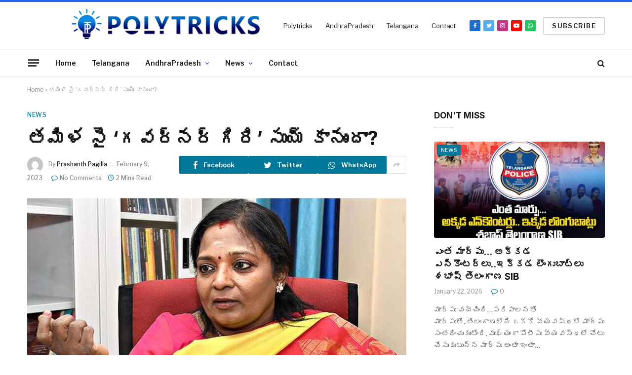

--- FILE ---
content_type: text/html; charset=UTF-8
request_url: https://polytricks.in/tamil-sai-will-be-removed-as-governor/
body_size: 24396
content:

<!DOCTYPE html>
<html lang="en-US" class="s-light site-s-light">

<head>

	<meta charset="UTF-8" />
	<meta name="viewport" content="width=device-width, initial-scale=1" />
	<script type="text/javascript">
/* <![CDATA[ */
(()=>{var e={};e.g=function(){if("object"==typeof globalThis)return globalThis;try{return this||new Function("return this")()}catch(e){if("object"==typeof window)return window}}(),function({ampUrl:n,isCustomizePreview:t,isAmpDevMode:r,noampQueryVarName:o,noampQueryVarValue:s,disabledStorageKey:i,mobileUserAgents:a,regexRegex:c}){if("undefined"==typeof sessionStorage)return;const d=new RegExp(c);if(!a.some((e=>{const n=e.match(d);return!(!n||!new RegExp(n[1],n[2]).test(navigator.userAgent))||navigator.userAgent.includes(e)})))return;e.g.addEventListener("DOMContentLoaded",(()=>{const e=document.getElementById("amp-mobile-version-switcher");if(!e)return;e.hidden=!1;const n=e.querySelector("a[href]");n&&n.addEventListener("click",(()=>{sessionStorage.removeItem(i)}))}));const g=r&&["paired-browsing-non-amp","paired-browsing-amp"].includes(window.name);if(sessionStorage.getItem(i)||t||g)return;const u=new URL(location.href),m=new URL(n);m.hash=u.hash,u.searchParams.has(o)&&s===u.searchParams.get(o)?sessionStorage.setItem(i,"1"):m.href!==u.href&&(window.stop(),location.replace(m.href))}({"ampUrl":"https:\/\/polytricks.in\/tamil-sai-will-be-removed-as-governor\/?amp=1","noampQueryVarName":"noamp","noampQueryVarValue":"mobile","disabledStorageKey":"amp_mobile_redirect_disabled","mobileUserAgents":["Mobile","Android","Silk\/","Kindle","BlackBerry","Opera Mini","Opera Mobi"],"regexRegex":"^\\\/((?:.|\\n)+)\\\/([i]*)$","isCustomizePreview":false,"isAmpDevMode":false})})();
/* ]]> */
</script>
<meta name='robots' content='index, follow, max-image-preview:large, max-snippet:-1, max-video-preview:-1' />

	<!-- This site is optimized with the Yoast SEO plugin v24.9 - https://yoast.com/wordpress/plugins/seo/ -->
	<title>తమిళ సై &#039;గవర్నర్ గిరి&#039; సుయ్ కానుందా? - Polytricks.in</title><link rel="preload" as="image" imagesrcset="https://polytricks.in/wp-content/uploads/2023/02/HY02TAMILISAI-768x540.jpg 768w, https://polytricks.in/wp-content/uploads/2023/02/HY02TAMILISAI-300x211.jpg 300w, https://polytricks.in/wp-content/uploads/2023/02/HY02TAMILISAI-1024x720.jpg 1024w, https://polytricks.in/wp-content/uploads/2023/02/HY02TAMILISAI-150x106.jpg 150w, https://polytricks.in/wp-content/uploads/2023/02/HY02TAMILISAI-450x317.jpg 450w, https://polytricks.in/wp-content/uploads/2023/02/HY02TAMILISAI.jpg 1200w" imagesizes="(max-width: 768px) 100vw, 768px" /><link rel="preload" as="font" href="https://polytricks.in/wp-content/themes/smart-mag/css/icons/fonts/ts-icons.woff2?v2.8" type="font/woff2" crossorigin="anonymous" />
	<link rel="canonical" href="https://polytricks.in/tamil-sai-will-be-removed-as-governor/" />
	<meta property="og:locale" content="en_US" />
	<meta property="og:type" content="article" />
	<meta property="og:title" content="తమిళ సై &#039;గవర్నర్ గిరి&#039; సుయ్ కానుందా? - Polytricks.in" />
	<meta property="og:description" content="త్వరలో తెలంగాణాలో మధ్యంతర ఎన్నికలు రాబోతున్నాయి. ఇప్పుడున్న గవర్నర్ తమిళ సై పదవికి గండం పొంచి ఉన్నదని కేంద్ర ప్రభుత్వం చేసున్న హడావుడిని బట్టి తెలుస్తోది. ఎందుకంటే కెసిఆర్ నీ ఢీకొనడం ఆమె వల్ల కావడం లేదని అమిత్ షా గట్టిగా నమ్ముతున్నారు. ఆమె మిగతా గవర్నలలాగా కెసిఆర్ నీ ఏడిపించడం లేదు. తనను గౌరవసించడం లేదని ఆమెనే ఏడుస్తోంది. దీనికి చక్కటి ఉదాహరణ మొన్న జరిగిన అసెంబ్లీ సమావేశాలు. లోగడ ఎన్ టి రామారావు ప్రభుత్వాని" />
	<meta property="og:url" content="https://polytricks.in/tamil-sai-will-be-removed-as-governor/" />
	<meta property="og:site_name" content="Polytricks.in" />
	<meta property="article:publisher" content="https://www.facebook.com/PolyTricks2020" />
	<meta property="article:published_time" content="2023-02-09T13:11:08+00:00" />
	<meta property="og:image" content="https://polytricks.in/wp-content/uploads/2023/02/HY02TAMILISAI.jpg" />
	<meta property="og:image:width" content="1200" />
	<meta property="og:image:height" content="844" />
	<meta property="og:image:type" content="image/jpeg" />
	<meta name="author" content="Prashanth Pagilla" />
	<meta name="twitter:card" content="summary_large_image" />
	<meta name="twitter:creator" content="@PolyTricks_in" />
	<meta name="twitter:site" content="@PolyTricks_in" />
	<meta name="twitter:label1" content="Written by" />
	<meta name="twitter:data1" content="Prashanth Pagilla" />
	<meta name="twitter:label2" content="Est. reading time" />
	<meta name="twitter:data2" content="2 minutes" />
	<script type="application/ld+json" class="yoast-schema-graph">{"@context":"https://schema.org","@graph":[{"@type":"Article","@id":"https://polytricks.in/tamil-sai-will-be-removed-as-governor/#article","isPartOf":{"@id":"https://polytricks.in/tamil-sai-will-be-removed-as-governor/"},"author":{"name":"Prashanth Pagilla","@id":"https://polytricks.in/#/schema/person/b8af5584c50c8fc4443eea6fd2c13e9f"},"headline":"తమిళ సై &#8216;గవర్నర్ గిరి&#8217; సుయ్ కానుందా?","datePublished":"2023-02-09T13:11:08+00:00","mainEntityOfPage":{"@id":"https://polytricks.in/tamil-sai-will-be-removed-as-governor/"},"wordCount":10,"commentCount":0,"publisher":{"@id":"https://polytricks.in/#organization"},"image":{"@id":"https://polytricks.in/tamil-sai-will-be-removed-as-governor/#primaryimage"},"thumbnailUrl":"https://polytricks.in/wp-content/uploads/2023/02/HY02TAMILISAI.jpg","articleSection":["News","Telangana"],"inLanguage":"en-US","potentialAction":[{"@type":"CommentAction","name":"Comment","target":["https://polytricks.in/tamil-sai-will-be-removed-as-governor/#respond"]}]},{"@type":"WebPage","@id":"https://polytricks.in/tamil-sai-will-be-removed-as-governor/","url":"https://polytricks.in/tamil-sai-will-be-removed-as-governor/","name":"తమిళ సై 'గవర్నర్ గిరి' సుయ్ కానుందా? - Polytricks.in","isPartOf":{"@id":"https://polytricks.in/#website"},"primaryImageOfPage":{"@id":"https://polytricks.in/tamil-sai-will-be-removed-as-governor/#primaryimage"},"image":{"@id":"https://polytricks.in/tamil-sai-will-be-removed-as-governor/#primaryimage"},"thumbnailUrl":"https://polytricks.in/wp-content/uploads/2023/02/HY02TAMILISAI.jpg","datePublished":"2023-02-09T13:11:08+00:00","breadcrumb":{"@id":"https://polytricks.in/tamil-sai-will-be-removed-as-governor/#breadcrumb"},"inLanguage":"en-US","potentialAction":[{"@type":"ReadAction","target":["https://polytricks.in/tamil-sai-will-be-removed-as-governor/"]}]},{"@type":"ImageObject","inLanguage":"en-US","@id":"https://polytricks.in/tamil-sai-will-be-removed-as-governor/#primaryimage","url":"https://polytricks.in/wp-content/uploads/2023/02/HY02TAMILISAI.jpg","contentUrl":"https://polytricks.in/wp-content/uploads/2023/02/HY02TAMILISAI.jpg","width":1200,"height":844},{"@type":"BreadcrumbList","@id":"https://polytricks.in/tamil-sai-will-be-removed-as-governor/#breadcrumb","itemListElement":[{"@type":"ListItem","position":1,"name":"Home","item":"https://polytricks.in/"},{"@type":"ListItem","position":2,"name":"తమిళ సై &#8216;గవర్నర్ గిరి&#8217; సుయ్ కానుందా?"}]},{"@type":"WebSite","@id":"https://polytricks.in/#website","url":"https://polytricks.in/","name":"Polytricks.in","description":"The Voice of the Common Man","publisher":{"@id":"https://polytricks.in/#organization"},"potentialAction":[{"@type":"SearchAction","target":{"@type":"EntryPoint","urlTemplate":"https://polytricks.in/?s={search_term_string}"},"query-input":{"@type":"PropertyValueSpecification","valueRequired":true,"valueName":"search_term_string"}}],"inLanguage":"en-US"},{"@type":"Organization","@id":"https://polytricks.in/#organization","name":"POLYTRICKS.IN","url":"https://polytricks.in/","logo":{"@type":"ImageObject","inLanguage":"en-US","@id":"https://polytricks.in/#/schema/logo/image/","url":"https://polytricks.in/wp-content/uploads/2022/04/POLYTRICKS-LOGO-WEB-copy.png","contentUrl":"https://polytricks.in/wp-content/uploads/2022/04/POLYTRICKS-LOGO-WEB-copy.png","width":544,"height":100,"caption":"POLYTRICKS.IN"},"image":{"@id":"https://polytricks.in/#/schema/logo/image/"},"sameAs":["https://www.facebook.com/PolyTricks2020","https://x.com/PolyTricks_in","https://www.youtube.com/c/PolyTricks"]},{"@type":"Person","@id":"https://polytricks.in/#/schema/person/b8af5584c50c8fc4443eea6fd2c13e9f","name":"Prashanth Pagilla","image":{"@type":"ImageObject","inLanguage":"en-US","@id":"https://polytricks.in/#/schema/person/image/","url":"https://secure.gravatar.com/avatar/88f52b55ac7f11cf6c77b2d777b60a24e17e3374a3a64473a0ea21286db08629?s=96&d=mm&r=g","contentUrl":"https://secure.gravatar.com/avatar/88f52b55ac7f11cf6c77b2d777b60a24e17e3374a3a64473a0ea21286db08629?s=96&d=mm&r=g","caption":"Prashanth Pagilla"},"url":"https://polytricks.in/author/prashanth-pagilla/"}]}</script>
	<!-- / Yoast SEO plugin. -->


<link rel='dns-prefetch' href='//www.googletagmanager.com' />
<link rel='dns-prefetch' href='//fonts.googleapis.com' />
<link rel='dns-prefetch' href='//pagead2.googlesyndication.com' />
<link rel="alternate" type="application/rss+xml" title="Polytricks.in &raquo; Feed" href="https://polytricks.in/feed/" />
<link rel="alternate" type="application/rss+xml" title="Polytricks.in &raquo; Comments Feed" href="https://polytricks.in/comments/feed/" />
<link rel="alternate" type="application/rss+xml" title="Polytricks.in &raquo; తమిళ సై &#8216;గవర్నర్ గిరి&#8217; సుయ్ కానుందా? Comments Feed" href="https://polytricks.in/tamil-sai-will-be-removed-as-governor/feed/" />
<link rel="alternate" title="oEmbed (JSON)" type="application/json+oembed" href="https://polytricks.in/wp-json/oembed/1.0/embed?url=https%3A%2F%2Fpolytricks.in%2Ftamil-sai-will-be-removed-as-governor%2F" />
<link rel="alternate" title="oEmbed (XML)" type="text/xml+oembed" href="https://polytricks.in/wp-json/oembed/1.0/embed?url=https%3A%2F%2Fpolytricks.in%2Ftamil-sai-will-be-removed-as-governor%2F&#038;format=xml" />
<!-- polytricks.in is managing ads with Advanced Ads 1.56.3 – https://wpadvancedads.com/ --><script id="polyt-ready">
			window.advanced_ads_ready=function(e,a){a=a||"complete";var d=function(e){return"interactive"===a?"loading"!==e:"complete"===e};d(document.readyState)?e():document.addEventListener("readystatechange",(function(a){d(a.target.readyState)&&e()}),{once:"interactive"===a})},window.advanced_ads_ready_queue=window.advanced_ads_ready_queue||[];		</script>
		<style id='wp-img-auto-sizes-contain-inline-css' type='text/css'>
img:is([sizes=auto i],[sizes^="auto," i]){contain-intrinsic-size:3000px 1500px}
/*# sourceURL=wp-img-auto-sizes-contain-inline-css */
</style>
<style id='wp-emoji-styles-inline-css' type='text/css'>

	img.wp-smiley, img.emoji {
		display: inline !important;
		border: none !important;
		box-shadow: none !important;
		height: 1em !important;
		width: 1em !important;
		margin: 0 0.07em !important;
		vertical-align: -0.1em !important;
		background: none !important;
		padding: 0 !important;
	}
/*# sourceURL=wp-emoji-styles-inline-css */
</style>
<link rel='stylesheet' id='wp-block-library-css' href='https://polytricks.in/wp-includes/css/dist/block-library/style.min.css?ver=6.9' type='text/css' media='all' />
<style id='global-styles-inline-css' type='text/css'>
:root{--wp--preset--aspect-ratio--square: 1;--wp--preset--aspect-ratio--4-3: 4/3;--wp--preset--aspect-ratio--3-4: 3/4;--wp--preset--aspect-ratio--3-2: 3/2;--wp--preset--aspect-ratio--2-3: 2/3;--wp--preset--aspect-ratio--16-9: 16/9;--wp--preset--aspect-ratio--9-16: 9/16;--wp--preset--color--black: #000000;--wp--preset--color--cyan-bluish-gray: #abb8c3;--wp--preset--color--white: #ffffff;--wp--preset--color--pale-pink: #f78da7;--wp--preset--color--vivid-red: #cf2e2e;--wp--preset--color--luminous-vivid-orange: #ff6900;--wp--preset--color--luminous-vivid-amber: #fcb900;--wp--preset--color--light-green-cyan: #7bdcb5;--wp--preset--color--vivid-green-cyan: #00d084;--wp--preset--color--pale-cyan-blue: #8ed1fc;--wp--preset--color--vivid-cyan-blue: #0693e3;--wp--preset--color--vivid-purple: #9b51e0;--wp--preset--gradient--vivid-cyan-blue-to-vivid-purple: linear-gradient(135deg,rgb(6,147,227) 0%,rgb(155,81,224) 100%);--wp--preset--gradient--light-green-cyan-to-vivid-green-cyan: linear-gradient(135deg,rgb(122,220,180) 0%,rgb(0,208,130) 100%);--wp--preset--gradient--luminous-vivid-amber-to-luminous-vivid-orange: linear-gradient(135deg,rgb(252,185,0) 0%,rgb(255,105,0) 100%);--wp--preset--gradient--luminous-vivid-orange-to-vivid-red: linear-gradient(135deg,rgb(255,105,0) 0%,rgb(207,46,46) 100%);--wp--preset--gradient--very-light-gray-to-cyan-bluish-gray: linear-gradient(135deg,rgb(238,238,238) 0%,rgb(169,184,195) 100%);--wp--preset--gradient--cool-to-warm-spectrum: linear-gradient(135deg,rgb(74,234,220) 0%,rgb(151,120,209) 20%,rgb(207,42,186) 40%,rgb(238,44,130) 60%,rgb(251,105,98) 80%,rgb(254,248,76) 100%);--wp--preset--gradient--blush-light-purple: linear-gradient(135deg,rgb(255,206,236) 0%,rgb(152,150,240) 100%);--wp--preset--gradient--blush-bordeaux: linear-gradient(135deg,rgb(254,205,165) 0%,rgb(254,45,45) 50%,rgb(107,0,62) 100%);--wp--preset--gradient--luminous-dusk: linear-gradient(135deg,rgb(255,203,112) 0%,rgb(199,81,192) 50%,rgb(65,88,208) 100%);--wp--preset--gradient--pale-ocean: linear-gradient(135deg,rgb(255,245,203) 0%,rgb(182,227,212) 50%,rgb(51,167,181) 100%);--wp--preset--gradient--electric-grass: linear-gradient(135deg,rgb(202,248,128) 0%,rgb(113,206,126) 100%);--wp--preset--gradient--midnight: linear-gradient(135deg,rgb(2,3,129) 0%,rgb(40,116,252) 100%);--wp--preset--font-size--small: 13px;--wp--preset--font-size--medium: 20px;--wp--preset--font-size--large: 36px;--wp--preset--font-size--x-large: 42px;--wp--preset--spacing--20: 0.44rem;--wp--preset--spacing--30: 0.67rem;--wp--preset--spacing--40: 1rem;--wp--preset--spacing--50: 1.5rem;--wp--preset--spacing--60: 2.25rem;--wp--preset--spacing--70: 3.38rem;--wp--preset--spacing--80: 5.06rem;--wp--preset--shadow--natural: 6px 6px 9px rgba(0, 0, 0, 0.2);--wp--preset--shadow--deep: 12px 12px 50px rgba(0, 0, 0, 0.4);--wp--preset--shadow--sharp: 6px 6px 0px rgba(0, 0, 0, 0.2);--wp--preset--shadow--outlined: 6px 6px 0px -3px rgb(255, 255, 255), 6px 6px rgb(0, 0, 0);--wp--preset--shadow--crisp: 6px 6px 0px rgb(0, 0, 0);}:where(.is-layout-flex){gap: 0.5em;}:where(.is-layout-grid){gap: 0.5em;}body .is-layout-flex{display: flex;}.is-layout-flex{flex-wrap: wrap;align-items: center;}.is-layout-flex > :is(*, div){margin: 0;}body .is-layout-grid{display: grid;}.is-layout-grid > :is(*, div){margin: 0;}:where(.wp-block-columns.is-layout-flex){gap: 2em;}:where(.wp-block-columns.is-layout-grid){gap: 2em;}:where(.wp-block-post-template.is-layout-flex){gap: 1.25em;}:where(.wp-block-post-template.is-layout-grid){gap: 1.25em;}.has-black-color{color: var(--wp--preset--color--black) !important;}.has-cyan-bluish-gray-color{color: var(--wp--preset--color--cyan-bluish-gray) !important;}.has-white-color{color: var(--wp--preset--color--white) !important;}.has-pale-pink-color{color: var(--wp--preset--color--pale-pink) !important;}.has-vivid-red-color{color: var(--wp--preset--color--vivid-red) !important;}.has-luminous-vivid-orange-color{color: var(--wp--preset--color--luminous-vivid-orange) !important;}.has-luminous-vivid-amber-color{color: var(--wp--preset--color--luminous-vivid-amber) !important;}.has-light-green-cyan-color{color: var(--wp--preset--color--light-green-cyan) !important;}.has-vivid-green-cyan-color{color: var(--wp--preset--color--vivid-green-cyan) !important;}.has-pale-cyan-blue-color{color: var(--wp--preset--color--pale-cyan-blue) !important;}.has-vivid-cyan-blue-color{color: var(--wp--preset--color--vivid-cyan-blue) !important;}.has-vivid-purple-color{color: var(--wp--preset--color--vivid-purple) !important;}.has-black-background-color{background-color: var(--wp--preset--color--black) !important;}.has-cyan-bluish-gray-background-color{background-color: var(--wp--preset--color--cyan-bluish-gray) !important;}.has-white-background-color{background-color: var(--wp--preset--color--white) !important;}.has-pale-pink-background-color{background-color: var(--wp--preset--color--pale-pink) !important;}.has-vivid-red-background-color{background-color: var(--wp--preset--color--vivid-red) !important;}.has-luminous-vivid-orange-background-color{background-color: var(--wp--preset--color--luminous-vivid-orange) !important;}.has-luminous-vivid-amber-background-color{background-color: var(--wp--preset--color--luminous-vivid-amber) !important;}.has-light-green-cyan-background-color{background-color: var(--wp--preset--color--light-green-cyan) !important;}.has-vivid-green-cyan-background-color{background-color: var(--wp--preset--color--vivid-green-cyan) !important;}.has-pale-cyan-blue-background-color{background-color: var(--wp--preset--color--pale-cyan-blue) !important;}.has-vivid-cyan-blue-background-color{background-color: var(--wp--preset--color--vivid-cyan-blue) !important;}.has-vivid-purple-background-color{background-color: var(--wp--preset--color--vivid-purple) !important;}.has-black-border-color{border-color: var(--wp--preset--color--black) !important;}.has-cyan-bluish-gray-border-color{border-color: var(--wp--preset--color--cyan-bluish-gray) !important;}.has-white-border-color{border-color: var(--wp--preset--color--white) !important;}.has-pale-pink-border-color{border-color: var(--wp--preset--color--pale-pink) !important;}.has-vivid-red-border-color{border-color: var(--wp--preset--color--vivid-red) !important;}.has-luminous-vivid-orange-border-color{border-color: var(--wp--preset--color--luminous-vivid-orange) !important;}.has-luminous-vivid-amber-border-color{border-color: var(--wp--preset--color--luminous-vivid-amber) !important;}.has-light-green-cyan-border-color{border-color: var(--wp--preset--color--light-green-cyan) !important;}.has-vivid-green-cyan-border-color{border-color: var(--wp--preset--color--vivid-green-cyan) !important;}.has-pale-cyan-blue-border-color{border-color: var(--wp--preset--color--pale-cyan-blue) !important;}.has-vivid-cyan-blue-border-color{border-color: var(--wp--preset--color--vivid-cyan-blue) !important;}.has-vivid-purple-border-color{border-color: var(--wp--preset--color--vivid-purple) !important;}.has-vivid-cyan-blue-to-vivid-purple-gradient-background{background: var(--wp--preset--gradient--vivid-cyan-blue-to-vivid-purple) !important;}.has-light-green-cyan-to-vivid-green-cyan-gradient-background{background: var(--wp--preset--gradient--light-green-cyan-to-vivid-green-cyan) !important;}.has-luminous-vivid-amber-to-luminous-vivid-orange-gradient-background{background: var(--wp--preset--gradient--luminous-vivid-amber-to-luminous-vivid-orange) !important;}.has-luminous-vivid-orange-to-vivid-red-gradient-background{background: var(--wp--preset--gradient--luminous-vivid-orange-to-vivid-red) !important;}.has-very-light-gray-to-cyan-bluish-gray-gradient-background{background: var(--wp--preset--gradient--very-light-gray-to-cyan-bluish-gray) !important;}.has-cool-to-warm-spectrum-gradient-background{background: var(--wp--preset--gradient--cool-to-warm-spectrum) !important;}.has-blush-light-purple-gradient-background{background: var(--wp--preset--gradient--blush-light-purple) !important;}.has-blush-bordeaux-gradient-background{background: var(--wp--preset--gradient--blush-bordeaux) !important;}.has-luminous-dusk-gradient-background{background: var(--wp--preset--gradient--luminous-dusk) !important;}.has-pale-ocean-gradient-background{background: var(--wp--preset--gradient--pale-ocean) !important;}.has-electric-grass-gradient-background{background: var(--wp--preset--gradient--electric-grass) !important;}.has-midnight-gradient-background{background: var(--wp--preset--gradient--midnight) !important;}.has-small-font-size{font-size: var(--wp--preset--font-size--small) !important;}.has-medium-font-size{font-size: var(--wp--preset--font-size--medium) !important;}.has-large-font-size{font-size: var(--wp--preset--font-size--large) !important;}.has-x-large-font-size{font-size: var(--wp--preset--font-size--x-large) !important;}
/*# sourceURL=global-styles-inline-css */
</style>

<style id='classic-theme-styles-inline-css' type='text/css'>
/*! This file is auto-generated */
.wp-block-button__link{color:#fff;background-color:#32373c;border-radius:9999px;box-shadow:none;text-decoration:none;padding:calc(.667em + 2px) calc(1.333em + 2px);font-size:1.125em}.wp-block-file__button{background:#32373c;color:#fff;text-decoration:none}
/*# sourceURL=/wp-includes/css/classic-themes.min.css */
</style>
<link rel='stylesheet' id='cf7-styler-css' href='https://polytricks.in/wp-content/plugins/cf7-styler/public/css/cf7-customizer-public.css?ver=1.0.01769539522' type='text/css' media='all' />
<link rel='stylesheet' id='contact-form-7-css' href='https://polytricks.in/wp-content/plugins/contact-form-7/includes/css/styles.css?ver=6.0.4' type='text/css' media='all' />
<link rel='stylesheet' id='cmplz-general-css' href='https://polytricks.in/wp-content/plugins/complianz-gdpr/assets/css/cookieblocker.min.css?ver=1740813376' type='text/css' media='all' />
<link rel='stylesheet' id='ccpdrc-style-css' href='https://polytricks.in/wp-content/plugins/content-copy-protection-disable-right-click/assets/style.css?ver=1.0.3' type='text/css' media='all' />
<link rel='stylesheet' id='smartmag-core-css' href='https://polytricks.in/wp-content/themes/smart-mag/style.css?ver=9.0.0' type='text/css' media='all' />
<style id='smartmag-core-inline-css' type='text/css'>
:root { --c-main: #00789a;
--c-main-rgb: 0,120,154;
--text-font: "Libre Franklin", system-ui, -apple-system, "Segoe UI", Arial, sans-serif;
--body-font: "Libre Franklin", system-ui, -apple-system, "Segoe UI", Arial, sans-serif;
--title-font: "Inter", system-ui, -apple-system, "Segoe UI", Arial, sans-serif;
--h-font: "Inter", system-ui, -apple-system, "Segoe UI", Arial, sans-serif;
--text-h-font: var(--h-font);
--title-size-m: 19px;
--main-width: 1170px;
--c-p-meta-icons: var(--c-main); }
.s-dark body { background-color: #9a999e; }
.smart-head-main { --c-shadow: rgba(0,0,0,0.05); }
.smart-head-main .smart-head-mid { --head-h: 100px; border-top-width: 4px; border-top-color: #2660f2; }
.smart-head-main .smart-head-bot { border-top-width: 1px; }
.navigation-main .menu > li > a { font-size: 14px; }
.navigation-main { --nav-items-space: 16px; }
.s-light .navigation { --c-nav-blip: #1823e2; }
.smart-head-mobile .smart-head-mid { border-top-width: 4px; border-top-color: var(--c-main); }
.navigation-small .menu > li > a { letter-spacing: -0.01em; }
.smart-head-main .offcanvas-toggle { transform: scale(0.85); }
.main-footer .upper-footer { background-color: #00171e; }
.main-footer .lower-footer { background-color: #000f16; }
.l-post { --media-radius: 3px; }
.cat-labels .category { font-size: 10px; border-radius: 2px; }
.cat-labels-overlay { margin-top: 6px; margin-left: 6px; }
.post-meta-single .meta-item, .post-meta-single .text-in { font-weight: 500; }
.the-post-header .post-meta .post-title { line-height: 1.2; }
.site-s-light .entry-content { color: #2d2d2d; }
.post-share-b:not(.is-not-global) { --service-height: 36px; }
.post-share-b:not(.is-not-global) .service { background-color: var(--c-main); }
@media (min-width: 1200px) { .s-head-modern-a .post-title { font-size: 39px; } }
@media (min-width: 940px) and (max-width: 1200px) { .navigation-main .menu > li > a { font-size: calc(10px + (14px - 10px) * .7); } }


/*# sourceURL=smartmag-core-inline-css */
</style>
<link rel='stylesheet' id='smartmag-magnific-popup-css' href='https://polytricks.in/wp-content/themes/smart-mag/css/lightbox.css?ver=9.0.0' type='text/css' media='all' />
<link rel='stylesheet' id='smartmag-icons-css' href='https://polytricks.in/wp-content/themes/smart-mag/css/icons/icons.css?ver=9.0.0' type='text/css' media='all' />
<link crossorigin="anonymous" rel='stylesheet' id='smartmag-gfonts-custom-css' href='https://fonts.googleapis.com/css?family=Libre+Franklin%3A400%2C500%2C600%2C700%7CInter%3A400%2C500%2C600%2C700&#038;display=swap' type='text/css' media='all' />
<script type="text/javascript" async src="https://polytricks.in/wp-content/plugins/burst-statistics/helpers/timeme/timeme.min.js?ver=1.7.5" id="burst-timeme-js"></script>
<script type="text/javascript" id="burst-js-extra">
/* <![CDATA[ */
var burst = {"cookie_retention_days":"30","beacon_url":"https://polytricks.in/wp-content/plugins/burst-statistics/endpoint.php","options":{"beacon_enabled":1,"enable_cookieless_tracking":0,"enable_turbo_mode":0,"do_not_track":0,"track_url_change":0},"goals":[{"ID":"1","title":"Default goal","type":"clicks","status":"active","server_side":"0","url":"*","conversion_metric":"visitors","date_created":"1713629371","date_start":"1713629371","date_end":"0","attribute":"class","attribute_value":"","hook":""}],"goals_script_url":"https://polytricks.in/wp-content/plugins/burst-statistics//assets/js/build/burst-goals.js?v=1.7.5"};
//# sourceURL=burst-js-extra
/* ]]> */
</script>
<script type="text/javascript" async src="https://polytricks.in/wp-content/plugins/burst-statistics/assets/js/build/burst.min.js?ver=1.7.5" id="burst-js"></script>
<script type="text/javascript" src="https://polytricks.in/wp-includes/js/jquery/jquery.min.js?ver=3.7.1" id="jquery-core-js"></script>
<script type="text/javascript" src="https://polytricks.in/wp-includes/js/jquery/jquery-migrate.min.js?ver=3.4.1" id="jquery-migrate-js"></script>

<!-- Google tag (gtag.js) snippet added by Site Kit -->
<!-- Google Analytics snippet added by Site Kit -->
<script type="text/javascript" src="https://www.googletagmanager.com/gtag/js?id=G-G7JVZBGZ9M" id="google_gtagjs-js" async></script>
<script type="text/javascript" id="google_gtagjs-js-after">
/* <![CDATA[ */
window.dataLayer = window.dataLayer || [];function gtag(){dataLayer.push(arguments);}
gtag("set","linker",{"domains":["polytricks.in"]});
gtag("js", new Date());
gtag("set", "developer_id.dZTNiMT", true);
gtag("config", "G-G7JVZBGZ9M");
//# sourceURL=google_gtagjs-js-after
/* ]]> */
</script>
<link rel="https://api.w.org/" href="https://polytricks.in/wp-json/" /><link rel="alternate" title="JSON" type="application/json" href="https://polytricks.in/wp-json/wp/v2/posts/9405" /><link rel="EditURI" type="application/rsd+xml" title="RSD" href="https://polytricks.in/xmlrpc.php?rsd" />
<meta name="generator" content="WordPress 6.9" />
<link rel='shortlink' href='https://polytricks.in/?p=9405' />
<meta name="generator" content="Site Kit by Google 1.171.0" /><link rel="alternate" type="text/html" media="only screen and (max-width: 640px)" href="https://polytricks.in/tamil-sai-will-be-removed-as-governor/?amp=1">
		<script>
		var BunyadSchemeKey = 'bunyad-scheme';
		(() => {
			const d = document.documentElement;
			const c = d.classList;
			const scheme = localStorage.getItem(BunyadSchemeKey);
			if (scheme) {
				d.dataset.origClass = c;
				scheme === 'dark' ? c.remove('s-light', 'site-s-light') : c.remove('s-dark', 'site-s-dark');
				c.add('site-s-' + scheme, 's-' + scheme);
			}
		})();
		</script>
		
<!-- Google AdSense meta tags added by Site Kit -->
<meta name="google-adsense-platform-account" content="ca-host-pub-2644536267352236">
<meta name="google-adsense-platform-domain" content="sitekit.withgoogle.com">
<!-- End Google AdSense meta tags added by Site Kit -->
<meta name="generator" content="Elementor 3.27.6; settings: css_print_method-external, google_font-enabled, font_display-auto">
<style type="text/css">.recentcomments a{display:inline !important;padding:0 !important;margin:0 !important;}</style>			<style>
				.e-con.e-parent:nth-of-type(n+4):not(.e-lazyloaded):not(.e-no-lazyload),
				.e-con.e-parent:nth-of-type(n+4):not(.e-lazyloaded):not(.e-no-lazyload) * {
					background-image: none !important;
				}
				@media screen and (max-height: 1024px) {
					.e-con.e-parent:nth-of-type(n+3):not(.e-lazyloaded):not(.e-no-lazyload),
					.e-con.e-parent:nth-of-type(n+3):not(.e-lazyloaded):not(.e-no-lazyload) * {
						background-image: none !important;
					}
				}
				@media screen and (max-height: 640px) {
					.e-con.e-parent:nth-of-type(n+2):not(.e-lazyloaded):not(.e-no-lazyload),
					.e-con.e-parent:nth-of-type(n+2):not(.e-lazyloaded):not(.e-no-lazyload) * {
						background-image: none !important;
					}
				}
			</style>
			<link rel="amphtml" href="https://polytricks.in/tamil-sai-will-be-removed-as-governor/?amp=1">
<!-- Google AdSense snippet added by Site Kit -->
<script type="text/javascript" async="async" src="https://pagead2.googlesyndication.com/pagead/js/adsbygoogle.js?client=ca-pub-7570444661155047&amp;host=ca-host-pub-2644536267352236" crossorigin="anonymous"></script>

<!-- End Google AdSense snippet added by Site Kit -->
<style>#amp-mobile-version-switcher{left:0;position:absolute;width:100%;z-index:100}#amp-mobile-version-switcher>a{background-color:#444;border:0;color:#eaeaea;display:block;font-family:-apple-system,BlinkMacSystemFont,Segoe UI,Roboto,Oxygen-Sans,Ubuntu,Cantarell,Helvetica Neue,sans-serif;font-size:16px;font-weight:600;padding:15px 0;text-align:center;-webkit-text-decoration:none;text-decoration:none}#amp-mobile-version-switcher>a:active,#amp-mobile-version-switcher>a:focus,#amp-mobile-version-switcher>a:hover{-webkit-text-decoration:underline;text-decoration:underline}</style><style>ins.adsbygoogle { background-color: transparent; padding: 0; }</style><script  async src="https://pagead2.googlesyndication.com/pagead/js/adsbygoogle.js?client=ca-pub-7570444661155047" crossorigin="anonymous"></script><link rel="icon" href="https://polytricks.in/wp-content/uploads/2022/04/cropped-polytricks-logo-32x32.png" sizes="32x32" />
<link rel="icon" href="https://polytricks.in/wp-content/uploads/2022/04/cropped-polytricks-logo-192x192.png" sizes="192x192" />
<link rel="apple-touch-icon" href="https://polytricks.in/wp-content/uploads/2022/04/cropped-polytricks-logo-180x180.png" />
<meta name="msapplication-TileImage" content="https://polytricks.in/wp-content/uploads/2022/04/cropped-polytricks-logo-270x270.png" />


</head>

<body class="wp-singular post-template-default single single-post postid-9405 single-format-standard wp-theme-smart-mag right-sidebar post-layout-modern post-cat-7 has-lb has-lb-sm layout-normal elementor-default elementor-kit-7 aa-prefix-polyt-">



<div class="main-wrap">

	
<div class="off-canvas-backdrop"></div>
<div class="mobile-menu-container off-canvas s-dark hide-menu-lg" id="off-canvas">

	<div class="off-canvas-head">
		<a href="#" class="close"><i class="tsi tsi-times"></i></a>

		<div class="ts-logo">
					</div>
	</div>

	<div class="off-canvas-content">

					<ul class="mobile-menu"></ul>
		
					<div class="off-canvas-widgets">
				
		<div id="smartmag-block-newsletter-2" class="widget ts-block-widget smartmag-widget-newsletter">		
		<div class="block">
			<div class="block-newsletter ">
	<div class="spc-newsletter spc-newsletter-b spc-newsletter-center spc-newsletter-sm">

		<div class="bg-wrap"></div>

		
		<div class="inner">

			
			
			<h3 class="heading">
				Subscribe to Updates			</h3>

							<div class="base-text message">
					<p>Get the latest creative news from FooBar about art, design and business.</p>
</div>
			
							<form method="post" action="" class="form fields-style fields-full" target="_blank">
					<div class="main-fields">
						<p class="field-email">
							<input type="email" name="EMAIL" placeholder="Your email address.." required />
						</p>
						
						<p class="field-submit">
							<input type="submit" value="Subscribe" />
						</p>
					</div>

											<p class="disclaimer">
							<label>
																	<input type="checkbox" name="privacy" required />
								
								By signing up, you agree to the our terms and our <a href="PolyTricks">Privacy Policy</a> agreement.							</label>
						</p>
									</form>
			
			
		</div>
	</div>
</div>		</div>

		</div>
		<div id="smartmag-block-posts-small-3" class="widget ts-block-widget smartmag-widget-posts-small">		
		<div class="block">
					<section class="block-wrap block-posts-small block-sc mb-none" data-id="1">

			<div class="widget-title block-head block-head-ac block-head-b"><h5 class="heading">What's Hot</h5></div>	
			<div class="block-content">
				
	<div data-slider="carousel" data-autoplay data-speed data-slides="1" data-slides-md data-slides-sm data-arrows="a" data-dots="1" class="loop loop-small loop-small-a common-slider loop-carousel arrow-hover slider-arrow-a grid grid-1 md:grid-1 sm:grid-1 xs:grid-1">

					
<article class="l-post small-post small-a-post m-pos-left">

	
			<div class="media">

		
			<a href="https://polytricks.in/telangana-rehabilitates-surrendered-maoists-with-aadhaar-bank-accounts/" class="image-link media-ratio ar-bunyad-thumb" title="ఎంత మార్పు&#8230; అక్కడ ఎన్‌కౌంటర్లు..ఇక్కడ లొంగుబాట్లు శభాష్‌ తెలంగాణ SIB"><span data-bgsrc="https://polytricks.in/wp-content/uploads/2026/01/WhatsApp-Image-2026-01-22-at-1.10.53-PM-300x189.jpeg" class="img bg-cover wp-post-image attachment-medium size-medium lazyload" data-bgset="https://polytricks.in/wp-content/uploads/2026/01/WhatsApp-Image-2026-01-22-at-1.10.53-PM-300x189.jpeg 300w, https://polytricks.in/wp-content/uploads/2026/01/WhatsApp-Image-2026-01-22-at-1.10.53-PM-150x95.jpeg 150w, https://polytricks.in/wp-content/uploads/2026/01/WhatsApp-Image-2026-01-22-at-1.10.53-PM-768x484.jpeg 768w, https://polytricks.in/wp-content/uploads/2026/01/WhatsApp-Image-2026-01-22-at-1.10.53-PM-450x284.jpeg 450w, https://polytricks.in/wp-content/uploads/2026/01/WhatsApp-Image-2026-01-22-at-1.10.53-PM.jpeg 1000w" data-sizes="(max-width: 107px) 100vw, 107px"></span></a>			
			
			
			
		
		</div>
	

	
		<div class="content">

			<div class="post-meta post-meta-a post-meta-left has-below"><h4 class="is-title post-title"><a href="https://polytricks.in/telangana-rehabilitates-surrendered-maoists-with-aadhaar-bank-accounts/">ఎంత మార్పు&#8230; అక్కడ ఎన్‌కౌంటర్లు..ఇక్కడ లొంగుబాట్లు శభాష్‌ తెలంగాణ SIB</a></h4><div class="post-meta-items meta-below"><span class="meta-item date"><span class="date-link"><time class="post-date" datetime="2026-01-22T13:19:06+05:30">January 22, 2026</time></span></span></div></div>			
			
			
		</div>

	
</article>	
					
<article class="l-post small-post small-a-post m-pos-left">

	
			<div class="media">

		
			<a href="https://polytricks.in/cm-revanth-announces-commission-to-study-reorganisation-of-districts-and-mandals/" class="image-link media-ratio ar-bunyad-thumb" title="రేవంత్ రెడ్డి రాజకీయ చతురతకు హ్యాట్సాఫ్ సీఎం పొలిటికల్ ట్రాప్‌లో కేటీఆర్‌ విలవిల"><span data-bgsrc="https://polytricks.in/wp-content/uploads/2026/01/WhatsApp-Image-2026-01-19-at-3.09.33-PM-300x189.jpeg" class="img bg-cover wp-post-image attachment-medium size-medium lazyload" data-bgset="https://polytricks.in/wp-content/uploads/2026/01/WhatsApp-Image-2026-01-19-at-3.09.33-PM-300x189.jpeg 300w, https://polytricks.in/wp-content/uploads/2026/01/WhatsApp-Image-2026-01-19-at-3.09.33-PM-150x95.jpeg 150w, https://polytricks.in/wp-content/uploads/2026/01/WhatsApp-Image-2026-01-19-at-3.09.33-PM-768x484.jpeg 768w, https://polytricks.in/wp-content/uploads/2026/01/WhatsApp-Image-2026-01-19-at-3.09.33-PM-450x284.jpeg 450w, https://polytricks.in/wp-content/uploads/2026/01/WhatsApp-Image-2026-01-19-at-3.09.33-PM.jpeg 1000w" data-sizes="(max-width: 107px) 100vw, 107px"></span></a>			
			
			
			
		
		</div>
	

	
		<div class="content">

			<div class="post-meta post-meta-a post-meta-left has-below"><h4 class="is-title post-title"><a href="https://polytricks.in/cm-revanth-announces-commission-to-study-reorganisation-of-districts-and-mandals/">రేవంత్ రెడ్డి రాజకీయ చతురతకు హ్యాట్సాఫ్ సీఎం పొలిటికల్ ట్రాప్‌లో కేటీఆర్‌ విలవిల</a></h4><div class="post-meta-items meta-below"><span class="meta-item date"><span class="date-link"><time class="post-date" datetime="2026-01-19T15:17:34+05:30">January 19, 2026</time></span></span></div></div>			
			
			
		</div>

	
</article>	
					
<article class="l-post small-post small-a-post m-pos-left">

	
			<div class="media">

		
			<a href="https://polytricks.in/kavitha-sensational-comments-on-ktr-harish-rao/" class="image-link media-ratio ar-bunyad-thumb" title="అసెంబ్లీకి వస్తారా? రారా? ఈసారి ఏకంగా కేసీఆర్‌ను టార్గెట్‌ చేసిన కవిత"><span data-bgsrc="https://polytricks.in/wp-content/uploads/2026/01/WhatsApp-Image-2026-01-02-at-5.53.58-PM-300x189.jpeg" class="img bg-cover wp-post-image attachment-medium size-medium lazyload" data-bgset="https://polytricks.in/wp-content/uploads/2026/01/WhatsApp-Image-2026-01-02-at-5.53.58-PM-300x189.jpeg 300w, https://polytricks.in/wp-content/uploads/2026/01/WhatsApp-Image-2026-01-02-at-5.53.58-PM-150x95.jpeg 150w, https://polytricks.in/wp-content/uploads/2026/01/WhatsApp-Image-2026-01-02-at-5.53.58-PM-768x484.jpeg 768w, https://polytricks.in/wp-content/uploads/2026/01/WhatsApp-Image-2026-01-02-at-5.53.58-PM-450x284.jpeg 450w, https://polytricks.in/wp-content/uploads/2026/01/WhatsApp-Image-2026-01-02-at-5.53.58-PM.jpeg 1000w" data-sizes="(max-width: 107px) 100vw, 107px"></span></a>			
			
			
			
		
		</div>
	

	
		<div class="content">

			<div class="post-meta post-meta-a post-meta-left has-below"><h4 class="is-title post-title"><a href="https://polytricks.in/kavitha-sensational-comments-on-ktr-harish-rao/">అసెంబ్లీకి వస్తారా? రారా? ఈసారి ఏకంగా కేసీఆర్‌ను టార్గెట్‌ చేసిన కవిత</a></h4><div class="post-meta-items meta-below"><span class="meta-item date"><span class="date-link"><time class="post-date" datetime="2026-01-02T17:38:32+05:30">January 2, 2026</time></span></span></div></div>			
			
			
		</div>

	
</article>	
		
	</div>

					</div>

		</section>
				</div>

		</div>			</div>
		
		
		<div class="spc-social-block spc-social spc-social-b smart-head-social">
		
			
				<a href="https://www.facebook.com/PolyTricks2020" class="link service s-facebook" target="_blank" rel="noopener">
					<i class="icon tsi tsi-facebook"></i>
					<span class="visuallyhidden">Facebook</span>
				</a>
									
			
				<a href="https://twitter.com/PolyTricks_in" class="link service s-twitter" target="_blank" rel="noopener">
					<i class="icon tsi tsi-twitter"></i>
					<span class="visuallyhidden">Twitter</span>
				</a>
									
			
				<a href="#" class="link service s-instagram" target="_blank" rel="noopener">
					<i class="icon tsi tsi-instagram"></i>
					<span class="visuallyhidden">Instagram</span>
				</a>
									
			
		</div>

		
	</div>

</div>
<div class="smart-head smart-head-a smart-head-main" id="smart-head" data-sticky="auto" data-sticky-type="smart" data-sticky-full>
	
	<div class="smart-head-row smart-head-mid is-light smart-head-row-full">

		<div class="inner wrap">

							
				<div class="items items-left ">
					<a href="https://polytricks.in/" title="Polytricks.in" rel="home" class="logo-link ts-logo logo-is-image">
		<span>
			
				
					<img src="https://polytricks.in/wp-content/uploads/2022/04/POLYTRICKS-LOGO-WEB-copy.png" class="logo-image" alt="Polytricks.in" width="544" height="100"/>
									 
					</span>
	</a>				</div>

							
				<div class="items items-center empty">
								</div>

							
				<div class="items items-right ">
					<div class="nav-wrap">
		<nav class="navigation navigation-small nav-hov-a">
			<ul id="menu-top-links" class="menu"><li id="menu-item-4765" class="menu-item menu-item-type-custom menu-item-object-custom menu-item-4765"><a href="https://www.youtube.com/c/PolyTricks">Polytricks</a></li>
<li id="menu-item-4766" class="menu-item menu-item-type-taxonomy menu-item-object-category menu-cat-4 menu-item-4766"><a href="https://polytricks.in/category/andhrapradesh/">AndhraPradesh</a></li>
<li id="menu-item-4767" class="menu-item menu-item-type-taxonomy menu-item-object-category current-post-ancestor current-menu-parent current-post-parent menu-cat-2 menu-item-4767"><a href="https://polytricks.in/category/telangana/">Telangana</a></li>
<li id="menu-item-4768" class="menu-item menu-item-type-custom menu-item-object-custom menu-item-4768"><a target="_blank" href="https://theme-sphere.com/buy/go.php?theme=smartmag">Contact</a></li>
</ul>		</nav>
	</div>

		<div class="spc-social-block spc-social spc-social-c smart-head-social spc-social-colors spc-social-bg">
		
			
				<a href="https://www.facebook.com/PolyTricks2020" class="link service s-facebook" target="_blank" rel="noopener">
					<i class="icon tsi tsi-facebook"></i>
					<span class="visuallyhidden">Facebook</span>
				</a>
									
			
				<a href="https://twitter.com/PolyTricks_in" class="link service s-twitter" target="_blank" rel="noopener">
					<i class="icon tsi tsi-twitter"></i>
					<span class="visuallyhidden">Twitter</span>
				</a>
									
			
				<a href="#" class="link service s-instagram" target="_blank" rel="noopener">
					<i class="icon tsi tsi-instagram"></i>
					<span class="visuallyhidden">Instagram</span>
				</a>
									
			
				<a href="https://www.youtube.com/c/PolyTricks" class="link service s-youtube" target="_blank" rel="noopener">
					<i class="icon tsi tsi-youtube-play"></i>
					<span class="visuallyhidden">YouTube</span>
				</a>
									
			
				<a href="http://8555893949" class="link service s-whatsapp" target="_blank" rel="noopener">
					<i class="icon tsi tsi-whatsapp"></i>
					<span class="visuallyhidden">WhatsApp</span>
				</a>
									
			
		</div>

		
	<a href="https://www.youtube.com/c/PolyTricks" class="ts-button ts-button-alt ts-button1">
		SUBSCRIBE	</a>
				</div>

						
		</div>
	</div>

	
	<div class="smart-head-row smart-head-bot is-light smart-head-row-full">

		<div class="inner wrap">

							
				<div class="items items-left ">
				
<button class="offcanvas-toggle has-icon" type="button" aria-label="Menu">
	<span class="hamburger-icon hamburger-icon-a">
		<span class="inner"></span>
	</span>
</button>	<div class="nav-wrap">
		<nav class="navigation navigation-main nav-hov-a">
			<ul id="menu-main-menu" class="menu"><li id="menu-item-4752" class="menu-item menu-item-type-custom menu-item-object-custom menu-item-home menu-item-4752"><a href="https://polytricks.in">Home</a></li>
<li id="menu-item-4753" class="menu-item menu-item-type-custom menu-item-object-custom menu-item-4753"><a href="https://polytricks.in/category/telangana/">Telangana</a></li>
<li id="menu-item-4758" class="menu-item menu-item-type-taxonomy menu-item-object-category menu-cat-4 menu-item-has-children item-mega-menu menu-item-4758"><a href="https://polytricks.in/category/andhrapradesh/">AndhraPradesh</a>
<div class="sub-menu mega-menu mega-menu-a wrap">

		
	
	<section class="column recent-posts" data-columns="5">
					<div class="posts" data-id="4">

						<section class="block-wrap block-grid mb-none" data-id="2">

				
			<div class="block-content">
					
	<div class="loop loop-grid loop-grid-sm grid grid-5 md:grid-2 xs:grid-1">

					
<article class="l-post grid-post grid-sm-post">

	
			<div class="media">

		
			<a href="https://polytricks.in/are-all-adverse-conditions-facing-akhil-in-allagadda/" class="image-link media-ratio ratio-16-9" title="ఆళ్ల‌గ‌డ్డ‌లో అఖిల‌కు అన్నీ ప్ర‌తికూల పరిస్థితులు ఎదుర‌వుతున్నాయా?"><span data-bgsrc="https://polytricks.in/wp-content/uploads/2024/04/WhatsApp-Image-2024-04-02-at-6.38.34-PM-1-450x253.jpeg" class="img bg-cover wp-post-image attachment-bunyad-medium size-bunyad-medium lazyload" data-bgset="https://polytricks.in/wp-content/uploads/2024/04/WhatsApp-Image-2024-04-02-at-6.38.34-PM-1-450x253.jpeg 450w, https://polytricks.in/wp-content/uploads/2024/04/WhatsApp-Image-2024-04-02-at-6.38.34-PM-1-300x169.jpeg 300w, https://polytricks.in/wp-content/uploads/2024/04/WhatsApp-Image-2024-04-02-at-6.38.34-PM-1-1024x576.jpeg 1024w, https://polytricks.in/wp-content/uploads/2024/04/WhatsApp-Image-2024-04-02-at-6.38.34-PM-1-150x84.jpeg 150w, https://polytricks.in/wp-content/uploads/2024/04/WhatsApp-Image-2024-04-02-at-6.38.34-PM-1-768x432.jpeg 768w, https://polytricks.in/wp-content/uploads/2024/04/WhatsApp-Image-2024-04-02-at-6.38.34-PM-1-1200x675.jpeg 1200w, https://polytricks.in/wp-content/uploads/2024/04/WhatsApp-Image-2024-04-02-at-6.38.34-PM-1.jpeg 1280w" data-sizes="(max-width: 368px) 100vw, 368px"></span></a>			
			
			
			
		
		</div>
	

	
		<div class="content">

			<div class="post-meta post-meta-a has-below"><h2 class="is-title post-title"><a href="https://polytricks.in/are-all-adverse-conditions-facing-akhil-in-allagadda/">ఆళ్ల‌గ‌డ్డ‌లో అఖిల‌కు అన్నీ ప్ర‌తికూల పరిస్థితులు ఎదుర‌వుతున్నాయా?</a></h2><div class="post-meta-items meta-below"><span class="meta-item date"><span class="date-link"><time class="post-date" datetime="2024-04-03T08:26:07+05:30">April 3, 2024</time></span></span></div></div>			
			
			
		</div>

	
</article>					
<article class="l-post grid-post grid-sm-post">

	
			<div class="media">

		
			<a href="https://polytricks.in/%e0%b0%a8%e0%b0%82%e0%b0%a6%e0%b0%ae%e0%b1%82%e0%b0%b0%e0%b0%bf-%e0%b0%b8%e0%b1%81%e0%b0%b9%e0%b0%be%e0%b0%b8%e0%b0%bf%e0%b0%a8%e0%b0%bf-%e0%b0%8e%e0%b0%82%e0%b0%aa%e0%b0%bf%e0%b0%97%e0%b0%be/" class="image-link media-ratio ratio-16-9" title="నంద‌మూరి సుహాసిని ఎంపిగా పోటీ చేస్తున్నారా?"><span data-bgsrc="https://polytricks.in/wp-content/uploads/2024/04/WhatsApp-Image-2024-04-02-at-7.09.48-PM-450x253.jpeg" class="img bg-cover wp-post-image attachment-bunyad-medium size-bunyad-medium lazyload" data-bgset="https://polytricks.in/wp-content/uploads/2024/04/WhatsApp-Image-2024-04-02-at-7.09.48-PM-450x253.jpeg 450w, https://polytricks.in/wp-content/uploads/2024/04/WhatsApp-Image-2024-04-02-at-7.09.48-PM-300x169.jpeg 300w, https://polytricks.in/wp-content/uploads/2024/04/WhatsApp-Image-2024-04-02-at-7.09.48-PM-1024x576.jpeg 1024w, https://polytricks.in/wp-content/uploads/2024/04/WhatsApp-Image-2024-04-02-at-7.09.48-PM-150x84.jpeg 150w, https://polytricks.in/wp-content/uploads/2024/04/WhatsApp-Image-2024-04-02-at-7.09.48-PM-768x432.jpeg 768w, https://polytricks.in/wp-content/uploads/2024/04/WhatsApp-Image-2024-04-02-at-7.09.48-PM-1200x675.jpeg 1200w, https://polytricks.in/wp-content/uploads/2024/04/WhatsApp-Image-2024-04-02-at-7.09.48-PM.jpeg 1280w" data-sizes="(max-width: 368px) 100vw, 368px"></span></a>			
			
			
			
		
		</div>
	

	
		<div class="content">

			<div class="post-meta post-meta-a has-below"><h2 class="is-title post-title"><a href="https://polytricks.in/%e0%b0%a8%e0%b0%82%e0%b0%a6%e0%b0%ae%e0%b1%82%e0%b0%b0%e0%b0%bf-%e0%b0%b8%e0%b1%81%e0%b0%b9%e0%b0%be%e0%b0%b8%e0%b0%bf%e0%b0%a8%e0%b0%bf-%e0%b0%8e%e0%b0%82%e0%b0%aa%e0%b0%bf%e0%b0%97%e0%b0%be/">నంద‌మూరి సుహాసిని ఎంపిగా పోటీ చేస్తున్నారా?</a></h2><div class="post-meta-items meta-below"><span class="meta-item date"><span class="date-link"><time class="post-date" datetime="2024-04-03T08:00:29+05:30">April 3, 2024</time></span></span></div></div>			
			
			
		</div>

	
</article>					
<article class="l-post grid-post grid-sm-post">

	
			<div class="media">

		
			<a href="https://polytricks.in/is-there-going-to-be-a-crucial-battle-in-guntur-west/" class="image-link media-ratio ratio-16-9" title="గుంటూరు వెస్ట్ లో కీల‌క పోరు జ‌ర‌గ‌బోతోందా?"><span data-bgsrc="https://polytricks.in/wp-content/uploads/2024/04/guntoor02-450x253.jpg" class="img bg-cover wp-post-image attachment-bunyad-medium size-bunyad-medium lazyload" data-bgset="https://polytricks.in/wp-content/uploads/2024/04/guntoor02-450x253.jpg 450w, https://polytricks.in/wp-content/uploads/2024/04/guntoor02-300x169.jpg 300w, https://polytricks.in/wp-content/uploads/2024/04/guntoor02-1024x576.jpg 1024w, https://polytricks.in/wp-content/uploads/2024/04/guntoor02-150x84.jpg 150w, https://polytricks.in/wp-content/uploads/2024/04/guntoor02-768x432.jpg 768w, https://polytricks.in/wp-content/uploads/2024/04/guntoor02-1200x675.jpg 1200w, https://polytricks.in/wp-content/uploads/2024/04/guntoor02.jpg 1280w" data-sizes="(max-width: 368px) 100vw, 368px"></span></a>			
			
			
			
		
		</div>
	

	
		<div class="content">

			<div class="post-meta post-meta-a has-below"><h2 class="is-title post-title"><a href="https://polytricks.in/is-there-going-to-be-a-crucial-battle-in-guntur-west/">గుంటూరు వెస్ట్ లో కీల‌క పోరు జ‌ర‌గ‌బోతోందా?</a></h2><div class="post-meta-items meta-below"><span class="meta-item date"><span class="date-link"><time class="post-date" datetime="2024-04-03T06:59:26+05:30">April 3, 2024</time></span></span></div></div>			
			
			
		</div>

	
</article>					
<article class="l-post grid-post grid-sm-post">

	
			<div class="media">

		
			<a href="https://polytricks.in/are-you-serious-about-ganta-bhimli/" class="image-link media-ratio ratio-16-9" title="గంటా భీమ్లీపై సీరియ‌స్ గా క‌న్నేశారా?"><span data-bgsrc="https://polytricks.in/wp-content/uploads/2024/04/WhatsApp-Image-2024-04-02-at-7.02.41-PM-450x253.jpeg" class="img bg-cover wp-post-image attachment-bunyad-medium size-bunyad-medium lazyload" data-bgset="https://polytricks.in/wp-content/uploads/2024/04/WhatsApp-Image-2024-04-02-at-7.02.41-PM-450x253.jpeg 450w, https://polytricks.in/wp-content/uploads/2024/04/WhatsApp-Image-2024-04-02-at-7.02.41-PM-300x169.jpeg 300w, https://polytricks.in/wp-content/uploads/2024/04/WhatsApp-Image-2024-04-02-at-7.02.41-PM-1024x576.jpeg 1024w, https://polytricks.in/wp-content/uploads/2024/04/WhatsApp-Image-2024-04-02-at-7.02.41-PM-150x84.jpeg 150w, https://polytricks.in/wp-content/uploads/2024/04/WhatsApp-Image-2024-04-02-at-7.02.41-PM-768x432.jpeg 768w, https://polytricks.in/wp-content/uploads/2024/04/WhatsApp-Image-2024-04-02-at-7.02.41-PM-1200x675.jpeg 1200w, https://polytricks.in/wp-content/uploads/2024/04/WhatsApp-Image-2024-04-02-at-7.02.41-PM.jpeg 1280w" data-sizes="(max-width: 368px) 100vw, 368px"></span></a>			
			
			
			
		
		</div>
	

	
		<div class="content">

			<div class="post-meta post-meta-a has-below"><h2 class="is-title post-title"><a href="https://polytricks.in/are-you-serious-about-ganta-bhimli/">గంటా భీమ్లీపై సీరియ‌స్ గా క‌న్నేశారా?</a></h2><div class="post-meta-items meta-below"><span class="meta-item date"><span class="date-link"><time class="post-date" datetime="2024-04-03T05:41:04+05:30">April 3, 2024</time></span></span></div></div>			
			
			
		</div>

	
</article>					
<article class="l-post grid-post grid-sm-post">

	
			<div class="media">

		
			<a href="https://polytricks.in/did-botsa-satyanarayana-seriously-focus-on-his-wifes-seat/" class="image-link media-ratio ratio-16-9" title="బొత్స స‌త్య‌న్నారాయ‌ణ త‌న స‌తీమ‌ణి సీటు మీద సీరియ‌స్ గా ఫోక‌స్ పెట్టారా?"><span data-bgsrc="https://polytricks.in/wp-content/uploads/2024/04/bostha012-450x253.jpg" class="img bg-cover wp-post-image attachment-bunyad-medium size-bunyad-medium lazyload" data-bgset="https://polytricks.in/wp-content/uploads/2024/04/bostha012-450x253.jpg 450w, https://polytricks.in/wp-content/uploads/2024/04/bostha012-300x169.jpg 300w, https://polytricks.in/wp-content/uploads/2024/04/bostha012-1024x576.jpg 1024w, https://polytricks.in/wp-content/uploads/2024/04/bostha012-150x84.jpg 150w, https://polytricks.in/wp-content/uploads/2024/04/bostha012-768x432.jpg 768w, https://polytricks.in/wp-content/uploads/2024/04/bostha012-1200x675.jpg 1200w, https://polytricks.in/wp-content/uploads/2024/04/bostha012.jpg 1280w" data-sizes="(max-width: 368px) 100vw, 368px"></span></a>			
			
			
			
		
		</div>
	

	
		<div class="content">

			<div class="post-meta post-meta-a has-below"><h2 class="is-title post-title"><a href="https://polytricks.in/did-botsa-satyanarayana-seriously-focus-on-his-wifes-seat/">బొత్స స‌త్య‌న్నారాయ‌ణ త‌న స‌తీమ‌ణి సీటు మీద సీరియ‌స్ గా ఫోక‌స్ పెట్టారా?</a></h2><div class="post-meta-items meta-below"><span class="meta-item date"><span class="date-link"><time class="post-date" datetime="2024-04-02T14:00:42+05:30">April 2, 2024</time></span></span></div></div>			
			
			
		</div>

	
</article>		
	</div>

		
			</div>

		</section>
					
			</div> <!-- .posts -->
		
			</section>

</div></li>
<li id="menu-item-4760" class="menu-item menu-item-type-taxonomy menu-item-object-category current-post-ancestor current-menu-parent current-post-parent menu-item-has-children menu-cat-7 menu-item-has-children item-mega-menu menu-item-4760"><a href="https://polytricks.in/category/example-3/">News</a>
<div class="sub-menu mega-menu mega-menu-a wrap">

		
	<div class="column sub-cats">
		
		<ol class="sub-nav">
							
				<li class="menu-item menu-item-type-taxonomy menu-item-object-category menu-cat-4 menu-item-4761"><a href="https://polytricks.in/category/andhrapradesh/">AndhraPradesh</a></li>
				
							
				<li class="menu-item menu-item-type-taxonomy menu-item-object-category current-post-ancestor current-menu-parent current-post-parent menu-cat-2 menu-item-4762"><a href="https://polytricks.in/category/telangana/">Telangana</a></li>
				
							
				<li class="menu-item menu-item-type-taxonomy menu-item-object-category menu-cat-3 menu-item-4763"><a href="https://polytricks.in/category/cinemapolytricks/">CinemaPolytricks</a></li>
				
						
			<li class="menu-item view-all menu-cat-7"><a href="https://polytricks.in/category/example-3/">View All</a></li>
		</ol>
	
	</div>
	

		
	
	<section class="column recent-posts" data-columns="4">
					<div class="posts" data-id="4">

						<section class="block-wrap block-grid cols-gap-sm mb-none" data-id="3">

				
			<div class="block-content">
					
	<div class="loop loop-grid loop-grid-sm grid grid-4 md:grid-2 xs:grid-1">

					
<article class="l-post grid-post grid-sm-post">

	
			<div class="media">

		
			<a href="https://polytricks.in/are-all-adverse-conditions-facing-akhil-in-allagadda/" class="image-link media-ratio ratio-16-9" title="ఆళ్ల‌గ‌డ్డ‌లో అఖిల‌కు అన్నీ ప్ర‌తికూల పరిస్థితులు ఎదుర‌వుతున్నాయా?"><span data-bgsrc="https://polytricks.in/wp-content/uploads/2024/04/WhatsApp-Image-2024-04-02-at-6.38.34-PM-1-450x253.jpeg" class="img bg-cover wp-post-image attachment-bunyad-medium size-bunyad-medium lazyload" data-bgset="https://polytricks.in/wp-content/uploads/2024/04/WhatsApp-Image-2024-04-02-at-6.38.34-PM-1-450x253.jpeg 450w, https://polytricks.in/wp-content/uploads/2024/04/WhatsApp-Image-2024-04-02-at-6.38.34-PM-1-300x169.jpeg 300w, https://polytricks.in/wp-content/uploads/2024/04/WhatsApp-Image-2024-04-02-at-6.38.34-PM-1-1024x576.jpeg 1024w, https://polytricks.in/wp-content/uploads/2024/04/WhatsApp-Image-2024-04-02-at-6.38.34-PM-1-150x84.jpeg 150w, https://polytricks.in/wp-content/uploads/2024/04/WhatsApp-Image-2024-04-02-at-6.38.34-PM-1-768x432.jpeg 768w, https://polytricks.in/wp-content/uploads/2024/04/WhatsApp-Image-2024-04-02-at-6.38.34-PM-1-1200x675.jpeg 1200w, https://polytricks.in/wp-content/uploads/2024/04/WhatsApp-Image-2024-04-02-at-6.38.34-PM-1.jpeg 1280w" data-sizes="(max-width: 368px) 100vw, 368px"></span></a>			
			
			
			
		
		</div>
	

	
		<div class="content">

			<div class="post-meta post-meta-a has-below"><h2 class="is-title post-title"><a href="https://polytricks.in/are-all-adverse-conditions-facing-akhil-in-allagadda/">ఆళ్ల‌గ‌డ్డ‌లో అఖిల‌కు అన్నీ ప్ర‌తికూల పరిస్థితులు ఎదుర‌వుతున్నాయా?</a></h2><div class="post-meta-items meta-below"><span class="meta-item date"><span class="date-link"><time class="post-date" datetime="2024-04-03T08:26:07+05:30">April 3, 2024</time></span></span></div></div>			
			
			
		</div>

	
</article>					
<article class="l-post grid-post grid-sm-post">

	
			<div class="media">

		
			<a href="https://polytricks.in/%e0%b0%a8%e0%b0%82%e0%b0%a6%e0%b0%ae%e0%b1%82%e0%b0%b0%e0%b0%bf-%e0%b0%b8%e0%b1%81%e0%b0%b9%e0%b0%be%e0%b0%b8%e0%b0%bf%e0%b0%a8%e0%b0%bf-%e0%b0%8e%e0%b0%82%e0%b0%aa%e0%b0%bf%e0%b0%97%e0%b0%be/" class="image-link media-ratio ratio-16-9" title="నంద‌మూరి సుహాసిని ఎంపిగా పోటీ చేస్తున్నారా?"><span data-bgsrc="https://polytricks.in/wp-content/uploads/2024/04/WhatsApp-Image-2024-04-02-at-7.09.48-PM-450x253.jpeg" class="img bg-cover wp-post-image attachment-bunyad-medium size-bunyad-medium lazyload" data-bgset="https://polytricks.in/wp-content/uploads/2024/04/WhatsApp-Image-2024-04-02-at-7.09.48-PM-450x253.jpeg 450w, https://polytricks.in/wp-content/uploads/2024/04/WhatsApp-Image-2024-04-02-at-7.09.48-PM-300x169.jpeg 300w, https://polytricks.in/wp-content/uploads/2024/04/WhatsApp-Image-2024-04-02-at-7.09.48-PM-1024x576.jpeg 1024w, https://polytricks.in/wp-content/uploads/2024/04/WhatsApp-Image-2024-04-02-at-7.09.48-PM-150x84.jpeg 150w, https://polytricks.in/wp-content/uploads/2024/04/WhatsApp-Image-2024-04-02-at-7.09.48-PM-768x432.jpeg 768w, https://polytricks.in/wp-content/uploads/2024/04/WhatsApp-Image-2024-04-02-at-7.09.48-PM-1200x675.jpeg 1200w, https://polytricks.in/wp-content/uploads/2024/04/WhatsApp-Image-2024-04-02-at-7.09.48-PM.jpeg 1280w" data-sizes="(max-width: 368px) 100vw, 368px"></span></a>			
			
			
			
		
		</div>
	

	
		<div class="content">

			<div class="post-meta post-meta-a has-below"><h2 class="is-title post-title"><a href="https://polytricks.in/%e0%b0%a8%e0%b0%82%e0%b0%a6%e0%b0%ae%e0%b1%82%e0%b0%b0%e0%b0%bf-%e0%b0%b8%e0%b1%81%e0%b0%b9%e0%b0%be%e0%b0%b8%e0%b0%bf%e0%b0%a8%e0%b0%bf-%e0%b0%8e%e0%b0%82%e0%b0%aa%e0%b0%bf%e0%b0%97%e0%b0%be/">నంద‌మూరి సుహాసిని ఎంపిగా పోటీ చేస్తున్నారా?</a></h2><div class="post-meta-items meta-below"><span class="meta-item date"><span class="date-link"><time class="post-date" datetime="2024-04-03T08:00:29+05:30">April 3, 2024</time></span></span></div></div>			
			
			
		</div>

	
</article>					
<article class="l-post grid-post grid-sm-post">

	
			<div class="media">

		
			<a href="https://polytricks.in/is-there-going-to-be-a-crucial-battle-in-guntur-west/" class="image-link media-ratio ratio-16-9" title="గుంటూరు వెస్ట్ లో కీల‌క పోరు జ‌ర‌గ‌బోతోందా?"><span data-bgsrc="https://polytricks.in/wp-content/uploads/2024/04/guntoor02-450x253.jpg" class="img bg-cover wp-post-image attachment-bunyad-medium size-bunyad-medium lazyload" data-bgset="https://polytricks.in/wp-content/uploads/2024/04/guntoor02-450x253.jpg 450w, https://polytricks.in/wp-content/uploads/2024/04/guntoor02-300x169.jpg 300w, https://polytricks.in/wp-content/uploads/2024/04/guntoor02-1024x576.jpg 1024w, https://polytricks.in/wp-content/uploads/2024/04/guntoor02-150x84.jpg 150w, https://polytricks.in/wp-content/uploads/2024/04/guntoor02-768x432.jpg 768w, https://polytricks.in/wp-content/uploads/2024/04/guntoor02-1200x675.jpg 1200w, https://polytricks.in/wp-content/uploads/2024/04/guntoor02.jpg 1280w" data-sizes="(max-width: 368px) 100vw, 368px"></span></a>			
			
			
			
		
		</div>
	

	
		<div class="content">

			<div class="post-meta post-meta-a has-below"><h2 class="is-title post-title"><a href="https://polytricks.in/is-there-going-to-be-a-crucial-battle-in-guntur-west/">గుంటూరు వెస్ట్ లో కీల‌క పోరు జ‌ర‌గ‌బోతోందా?</a></h2><div class="post-meta-items meta-below"><span class="meta-item date"><span class="date-link"><time class="post-date" datetime="2024-04-03T06:59:26+05:30">April 3, 2024</time></span></span></div></div>			
			
			
		</div>

	
</article>					
<article class="l-post grid-post grid-sm-post">

	
			<div class="media">

		
			<a href="https://polytricks.in/are-you-serious-about-ganta-bhimli/" class="image-link media-ratio ratio-16-9" title="గంటా భీమ్లీపై సీరియ‌స్ గా క‌న్నేశారా?"><span data-bgsrc="https://polytricks.in/wp-content/uploads/2024/04/WhatsApp-Image-2024-04-02-at-7.02.41-PM-450x253.jpeg" class="img bg-cover wp-post-image attachment-bunyad-medium size-bunyad-medium lazyload" data-bgset="https://polytricks.in/wp-content/uploads/2024/04/WhatsApp-Image-2024-04-02-at-7.02.41-PM-450x253.jpeg 450w, https://polytricks.in/wp-content/uploads/2024/04/WhatsApp-Image-2024-04-02-at-7.02.41-PM-300x169.jpeg 300w, https://polytricks.in/wp-content/uploads/2024/04/WhatsApp-Image-2024-04-02-at-7.02.41-PM-1024x576.jpeg 1024w, https://polytricks.in/wp-content/uploads/2024/04/WhatsApp-Image-2024-04-02-at-7.02.41-PM-150x84.jpeg 150w, https://polytricks.in/wp-content/uploads/2024/04/WhatsApp-Image-2024-04-02-at-7.02.41-PM-768x432.jpeg 768w, https://polytricks.in/wp-content/uploads/2024/04/WhatsApp-Image-2024-04-02-at-7.02.41-PM-1200x675.jpeg 1200w, https://polytricks.in/wp-content/uploads/2024/04/WhatsApp-Image-2024-04-02-at-7.02.41-PM.jpeg 1280w" data-sizes="(max-width: 368px) 100vw, 368px"></span></a>			
			
			
			
		
		</div>
	

	
		<div class="content">

			<div class="post-meta post-meta-a has-below"><h2 class="is-title post-title"><a href="https://polytricks.in/are-you-serious-about-ganta-bhimli/">గంటా భీమ్లీపై సీరియ‌స్ గా క‌న్నేశారా?</a></h2><div class="post-meta-items meta-below"><span class="meta-item date"><span class="date-link"><time class="post-date" datetime="2024-04-03T05:41:04+05:30">April 3, 2024</time></span></span></div></div>			
			
			
		</div>

	
</article>		
	</div>

		
			</div>

		</section>
					
			</div> <!-- .posts -->
		
					<div class="posts" data-id="2">

						<section class="block-wrap block-grid cols-gap-sm mb-none" data-id="4">

				
			<div class="block-content">
					
	<div class="loop loop-grid loop-grid-sm grid grid-4 md:grid-2 xs:grid-1">

					
<article class="l-post grid-post grid-sm-post">

	
			<div class="media">

		
			<a href="https://polytricks.in/telangana-rehabilitates-surrendered-maoists-with-aadhaar-bank-accounts/" class="image-link media-ratio ratio-16-9" title="ఎంత మార్పు&#8230; అక్కడ ఎన్‌కౌంటర్లు..ఇక్కడ లొంగుబాట్లు శభాష్‌ తెలంగాణ SIB"><span data-bgsrc="https://polytricks.in/wp-content/uploads/2026/01/WhatsApp-Image-2026-01-22-at-1.10.53-PM-450x284.jpeg" class="img bg-cover wp-post-image attachment-bunyad-medium size-bunyad-medium lazyload" data-bgset="https://polytricks.in/wp-content/uploads/2026/01/WhatsApp-Image-2026-01-22-at-1.10.53-PM-450x284.jpeg 450w, https://polytricks.in/wp-content/uploads/2026/01/WhatsApp-Image-2026-01-22-at-1.10.53-PM-768x484.jpeg 768w, https://polytricks.in/wp-content/uploads/2026/01/WhatsApp-Image-2026-01-22-at-1.10.53-PM.jpeg 1000w" data-sizes="(max-width: 368px) 100vw, 368px"></span></a>			
			
			
			
		
		</div>
	

	
		<div class="content">

			<div class="post-meta post-meta-a has-below"><h2 class="is-title post-title"><a href="https://polytricks.in/telangana-rehabilitates-surrendered-maoists-with-aadhaar-bank-accounts/">ఎంత మార్పు&#8230; అక్కడ ఎన్‌కౌంటర్లు..ఇక్కడ లొంగుబాట్లు శభాష్‌ తెలంగాణ SIB</a></h2><div class="post-meta-items meta-below"><span class="meta-item date"><span class="date-link"><time class="post-date" datetime="2026-01-22T13:19:06+05:30">January 22, 2026</time></span></span></div></div>			
			
			
		</div>

	
</article>					
<article class="l-post grid-post grid-sm-post">

	
			<div class="media">

		
			<a href="https://polytricks.in/cm-revanth-announces-commission-to-study-reorganisation-of-districts-and-mandals/" class="image-link media-ratio ratio-16-9" title="రేవంత్ రెడ్డి రాజకీయ చతురతకు హ్యాట్సాఫ్ సీఎం పొలిటికల్ ట్రాప్‌లో కేటీఆర్‌ విలవిల"><span data-bgsrc="https://polytricks.in/wp-content/uploads/2026/01/WhatsApp-Image-2026-01-19-at-3.09.33-PM-450x284.jpeg" class="img bg-cover wp-post-image attachment-bunyad-medium size-bunyad-medium lazyload" data-bgset="https://polytricks.in/wp-content/uploads/2026/01/WhatsApp-Image-2026-01-19-at-3.09.33-PM-450x284.jpeg 450w, https://polytricks.in/wp-content/uploads/2026/01/WhatsApp-Image-2026-01-19-at-3.09.33-PM-768x484.jpeg 768w, https://polytricks.in/wp-content/uploads/2026/01/WhatsApp-Image-2026-01-19-at-3.09.33-PM.jpeg 1000w" data-sizes="(max-width: 368px) 100vw, 368px"></span></a>			
			
			
			
		
		</div>
	

	
		<div class="content">

			<div class="post-meta post-meta-a has-below"><h2 class="is-title post-title"><a href="https://polytricks.in/cm-revanth-announces-commission-to-study-reorganisation-of-districts-and-mandals/">రేవంత్ రెడ్డి రాజకీయ చతురతకు హ్యాట్సాఫ్ సీఎం పొలిటికల్ ట్రాప్‌లో కేటీఆర్‌ విలవిల</a></h2><div class="post-meta-items meta-below"><span class="meta-item date"><span class="date-link"><time class="post-date" datetime="2026-01-19T15:17:34+05:30">January 19, 2026</time></span></span></div></div>			
			
			
		</div>

	
</article>					
<article class="l-post grid-post grid-sm-post">

	
			<div class="media">

		
			<a href="https://polytricks.in/kavitha-sensational-comments-on-ktr-harish-rao/" class="image-link media-ratio ratio-16-9" title="అసెంబ్లీకి వస్తారా? రారా? ఈసారి ఏకంగా కేసీఆర్‌ను టార్గెట్‌ చేసిన కవిత"><span data-bgsrc="https://polytricks.in/wp-content/uploads/2026/01/WhatsApp-Image-2026-01-02-at-5.53.58-PM-450x284.jpeg" class="img bg-cover wp-post-image attachment-bunyad-medium size-bunyad-medium lazyload" data-bgset="https://polytricks.in/wp-content/uploads/2026/01/WhatsApp-Image-2026-01-02-at-5.53.58-PM-450x284.jpeg 450w, https://polytricks.in/wp-content/uploads/2026/01/WhatsApp-Image-2026-01-02-at-5.53.58-PM-768x484.jpeg 768w, https://polytricks.in/wp-content/uploads/2026/01/WhatsApp-Image-2026-01-02-at-5.53.58-PM.jpeg 1000w" data-sizes="(max-width: 368px) 100vw, 368px"></span></a>			
			
			
			
		
		</div>
	

	
		<div class="content">

			<div class="post-meta post-meta-a has-below"><h2 class="is-title post-title"><a href="https://polytricks.in/kavitha-sensational-comments-on-ktr-harish-rao/">అసెంబ్లీకి వస్తారా? రారా? ఈసారి ఏకంగా కేసీఆర్‌ను టార్గెట్‌ చేసిన కవిత</a></h2><div class="post-meta-items meta-below"><span class="meta-item date"><span class="date-link"><time class="post-date" datetime="2026-01-02T17:38:32+05:30">January 2, 2026</time></span></span></div></div>			
			
			
		</div>

	
</article>					
<article class="l-post grid-post grid-sm-post">

	
			<div class="media">

		
			<a href="https://polytricks.in/police-hunt-for-actress-rakul-preet-singhs-brother-aman-preet-singh/" class="image-link media-ratio ratio-16-9" title="హైదరాబాద్‌ను డ్రగ్స్‌ అడ్డాగా మార్చిందెవరు? తెరపైకి మరోసారి రకుల్‌ప్రీత్‌ సోదరుడు.."><span data-bgsrc="https://polytricks.in/wp-content/uploads/2025/12/WhatsApp-Image-2025-12-27-at-1.53.44-PM-450x284.jpeg" class="img bg-cover wp-post-image attachment-bunyad-medium size-bunyad-medium lazyload" data-bgset="https://polytricks.in/wp-content/uploads/2025/12/WhatsApp-Image-2025-12-27-at-1.53.44-PM-450x284.jpeg 450w, https://polytricks.in/wp-content/uploads/2025/12/WhatsApp-Image-2025-12-27-at-1.53.44-PM-768x484.jpeg 768w, https://polytricks.in/wp-content/uploads/2025/12/WhatsApp-Image-2025-12-27-at-1.53.44-PM.jpeg 1000w" data-sizes="(max-width: 368px) 100vw, 368px"></span></a>			
			
			
			
		
		</div>
	

	
		<div class="content">

			<div class="post-meta post-meta-a has-below"><h2 class="is-title post-title"><a href="https://polytricks.in/police-hunt-for-actress-rakul-preet-singhs-brother-aman-preet-singh/">హైదరాబాద్‌ను డ్రగ్స్‌ అడ్డాగా మార్చిందెవరు? తెరపైకి మరోసారి రకుల్‌ప్రీత్‌ సోదరుడు..</a></h2><div class="post-meta-items meta-below"><span class="meta-item date"><span class="date-link"><time class="post-date" datetime="2025-12-27T15:57:46+05:30">December 27, 2025</time></span></span></div></div>			
			
			
		</div>

	
</article>		
	</div>

		
			</div>

		</section>
					
			</div> <!-- .posts -->
		
					<div class="posts" data-id="3">

						<section class="block-wrap block-grid cols-gap-sm mb-none" data-id="5">

				
			<div class="block-content">
					
	<div class="loop loop-grid loop-grid-sm grid grid-4 md:grid-2 xs:grid-1">

					
<article class="l-post grid-post grid-sm-post">

	
			<div class="media">

		
			<a href="https://polytricks.in/how-did-rajamouli-become-a-successful-file-director/" class="image-link media-ratio ratio-16-9" title="రాజ‌మౌళి స‌క్సెస్ ఫైల్ డైర‌క్ట‌ర్ గా ఎలా మారారు.?"><span data-bgsrc="https://polytricks.in/wp-content/uploads/2024/04/WhatsApp-Image-2024-04-02-at-7.06.56-PM-450x253.jpeg" class="img bg-cover wp-post-image attachment-bunyad-medium size-bunyad-medium lazyload" data-bgset="https://polytricks.in/wp-content/uploads/2024/04/WhatsApp-Image-2024-04-02-at-7.06.56-PM-450x253.jpeg 450w, https://polytricks.in/wp-content/uploads/2024/04/WhatsApp-Image-2024-04-02-at-7.06.56-PM-300x169.jpeg 300w, https://polytricks.in/wp-content/uploads/2024/04/WhatsApp-Image-2024-04-02-at-7.06.56-PM-1024x576.jpeg 1024w, https://polytricks.in/wp-content/uploads/2024/04/WhatsApp-Image-2024-04-02-at-7.06.56-PM-150x84.jpeg 150w, https://polytricks.in/wp-content/uploads/2024/04/WhatsApp-Image-2024-04-02-at-7.06.56-PM-768x432.jpeg 768w, https://polytricks.in/wp-content/uploads/2024/04/WhatsApp-Image-2024-04-02-at-7.06.56-PM-1200x675.jpeg 1200w, https://polytricks.in/wp-content/uploads/2024/04/WhatsApp-Image-2024-04-02-at-7.06.56-PM.jpeg 1280w" data-sizes="(max-width: 368px) 100vw, 368px"></span></a>			
			
			
			
		
		</div>
	

	
		<div class="content">

			<div class="post-meta post-meta-a has-below"><h2 class="is-title post-title"><a href="https://polytricks.in/how-did-rajamouli-become-a-successful-file-director/">రాజ‌మౌళి స‌క్సెస్ ఫైల్ డైర‌క్ట‌ర్ గా ఎలా మారారు.?</a></h2><div class="post-meta-items meta-below"><span class="meta-item date"><span class="date-link"><time class="post-date" datetime="2024-04-03T05:32:05+05:30">April 3, 2024</time></span></span></div></div>			
			
			
		</div>

	
</article>					
<article class="l-post grid-post grid-sm-post">

	
			<div class="media">

		
			<a href="https://polytricks.in/is-allu-arjun-going-to-do-a-movie-in-the-direction-of-atlee/" class="image-link media-ratio ratio-16-9" title="అల్లు అర్జున్ అట్లీ డైర‌క్ష‌న్ లో మూవీ చేయ‌బోతున్నాడా?"><span data-bgsrc="https://polytricks.in/wp-content/uploads/2024/04/allu-arjun01-450x253.jpg" class="img bg-cover wp-post-image attachment-bunyad-medium size-bunyad-medium lazyload" data-bgset="https://polytricks.in/wp-content/uploads/2024/04/allu-arjun01-450x253.jpg 450w, https://polytricks.in/wp-content/uploads/2024/04/allu-arjun01-300x169.jpg 300w, https://polytricks.in/wp-content/uploads/2024/04/allu-arjun01-1024x576.jpg 1024w, https://polytricks.in/wp-content/uploads/2024/04/allu-arjun01-150x84.jpg 150w, https://polytricks.in/wp-content/uploads/2024/04/allu-arjun01-768x432.jpg 768w, https://polytricks.in/wp-content/uploads/2024/04/allu-arjun01-1200x675.jpg 1200w, https://polytricks.in/wp-content/uploads/2024/04/allu-arjun01.jpg 1280w" data-sizes="(max-width: 368px) 100vw, 368px"></span></a>			
			
			
			
		
		</div>
	

	
		<div class="content">

			<div class="post-meta post-meta-a has-below"><h2 class="is-title post-title"><a href="https://polytricks.in/is-allu-arjun-going-to-do-a-movie-in-the-direction-of-atlee/">అల్లు అర్జున్ అట్లీ డైర‌క్ష‌న్ లో మూవీ చేయ‌బోతున్నాడా?</a></h2><div class="post-meta-items meta-below"><span class="meta-item date"><span class="date-link"><time class="post-date" datetime="2024-04-02T13:49:27+05:30">April 2, 2024</time></span></span></div></div>			
			
			
		</div>

	
</article>					
<article class="l-post grid-post grid-sm-post">

	
			<div class="media">

		
			<a href="https://polytricks.in/prabhas-and-anushka-with-a-baby-boy-photos-goes-viral/" class="image-link media-ratio ratio-16-9" title="ప్రభాస్- అనుష్కకు ఓ కొడుకు కూడా &#8211; ఫొటోస్ వైరల్"><span data-bgsrc="https://polytricks.in/wp-content/uploads/2023/09/WhatsApp-Image-2023-09-26-at-4.21.23-PM-450x253.jpeg" class="img bg-cover wp-post-image attachment-bunyad-medium size-bunyad-medium lazyload" data-bgset="https://polytricks.in/wp-content/uploads/2023/09/WhatsApp-Image-2023-09-26-at-4.21.23-PM-450x253.jpeg 450w, https://polytricks.in/wp-content/uploads/2023/09/WhatsApp-Image-2023-09-26-at-4.21.23-PM-300x169.jpeg 300w, https://polytricks.in/wp-content/uploads/2023/09/WhatsApp-Image-2023-09-26-at-4.21.23-PM-1024x576.jpeg 1024w, https://polytricks.in/wp-content/uploads/2023/09/WhatsApp-Image-2023-09-26-at-4.21.23-PM-150x84.jpeg 150w, https://polytricks.in/wp-content/uploads/2023/09/WhatsApp-Image-2023-09-26-at-4.21.23-PM-768x432.jpeg 768w, https://polytricks.in/wp-content/uploads/2023/09/WhatsApp-Image-2023-09-26-at-4.21.23-PM-1200x675.jpeg 1200w, https://polytricks.in/wp-content/uploads/2023/09/WhatsApp-Image-2023-09-26-at-4.21.23-PM.jpeg 1280w" data-sizes="(max-width: 368px) 100vw, 368px"></span></a>			
			
			
			
		
		</div>
	

	
		<div class="content">

			<div class="post-meta post-meta-a has-below"><h2 class="is-title post-title"><a href="https://polytricks.in/prabhas-and-anushka-with-a-baby-boy-photos-goes-viral/">ప్రభాస్- అనుష్కకు ఓ కొడుకు కూడా &#8211; ఫొటోస్ వైరల్</a></h2><div class="post-meta-items meta-below"><span class="meta-item date"><span class="date-link"><time class="post-date" datetime="2023-09-26T10:56:14+05:30">September 26, 2023</time></span></span></div></div>			
			
			
		</div>

	
</article>					
<article class="l-post grid-post grid-sm-post">

	
			<div class="media">

		
			<a href="https://polytricks.in/star-hero-burned-on-silk-smitas-private-part/" class="image-link media-ratio ratio-16-9" title="సిల్క్ స్మిత ప్రైవేట్ పార్ట్ పై కాల్చిన స్టార్ హీరో..!?"><span data-bgsrc="https://polytricks.in/wp-content/uploads/2023/09/WhatsApp-Image-2023-09-25-at-2.05.08-PM-450x253.jpeg" class="img bg-cover wp-post-image attachment-bunyad-medium size-bunyad-medium lazyload" data-bgset="https://polytricks.in/wp-content/uploads/2023/09/WhatsApp-Image-2023-09-25-at-2.05.08-PM-450x253.jpeg 450w, https://polytricks.in/wp-content/uploads/2023/09/WhatsApp-Image-2023-09-25-at-2.05.08-PM-300x169.jpeg 300w, https://polytricks.in/wp-content/uploads/2023/09/WhatsApp-Image-2023-09-25-at-2.05.08-PM-1024x576.jpeg 1024w, https://polytricks.in/wp-content/uploads/2023/09/WhatsApp-Image-2023-09-25-at-2.05.08-PM-150x84.jpeg 150w, https://polytricks.in/wp-content/uploads/2023/09/WhatsApp-Image-2023-09-25-at-2.05.08-PM-768x432.jpeg 768w, https://polytricks.in/wp-content/uploads/2023/09/WhatsApp-Image-2023-09-25-at-2.05.08-PM-1200x675.jpeg 1200w, https://polytricks.in/wp-content/uploads/2023/09/WhatsApp-Image-2023-09-25-at-2.05.08-PM.jpeg 1280w" data-sizes="(max-width: 368px) 100vw, 368px"></span></a>			
			
			
			
		
		</div>
	

	
		<div class="content">

			<div class="post-meta post-meta-a has-below"><h2 class="is-title post-title"><a href="https://polytricks.in/star-hero-burned-on-silk-smitas-private-part/">సిల్క్ స్మిత ప్రైవేట్ పార్ట్ పై కాల్చిన స్టార్ హీరో..!?</a></h2><div class="post-meta-items meta-below"><span class="meta-item date"><span class="date-link"><time class="post-date" datetime="2023-09-25T08:35:52+05:30">September 25, 2023</time></span></span></div></div>			
			
			
		</div>

	
</article>		
	</div>

		
			</div>

		</section>
					
			</div> <!-- .posts -->
		
					<div class="posts" data-id="7">

						<section class="block-wrap block-grid cols-gap-sm mb-none" data-id="6">

				
			<div class="block-content">
					
	<div class="loop loop-grid loop-grid-sm grid grid-4 md:grid-2 xs:grid-1">

					
<article class="l-post grid-post grid-sm-post">

	
			<div class="media">

		
			<a href="https://polytricks.in/telangana-rehabilitates-surrendered-maoists-with-aadhaar-bank-accounts/" class="image-link media-ratio ratio-16-9" title="ఎంత మార్పు&#8230; అక్కడ ఎన్‌కౌంటర్లు..ఇక్కడ లొంగుబాట్లు శభాష్‌ తెలంగాణ SIB"><span data-bgsrc="https://polytricks.in/wp-content/uploads/2026/01/WhatsApp-Image-2026-01-22-at-1.10.53-PM-450x284.jpeg" class="img bg-cover wp-post-image attachment-bunyad-medium size-bunyad-medium lazyload" data-bgset="https://polytricks.in/wp-content/uploads/2026/01/WhatsApp-Image-2026-01-22-at-1.10.53-PM-450x284.jpeg 450w, https://polytricks.in/wp-content/uploads/2026/01/WhatsApp-Image-2026-01-22-at-1.10.53-PM-768x484.jpeg 768w, https://polytricks.in/wp-content/uploads/2026/01/WhatsApp-Image-2026-01-22-at-1.10.53-PM.jpeg 1000w" data-sizes="(max-width: 368px) 100vw, 368px"></span></a>			
			
			
			
		
		</div>
	

	
		<div class="content">

			<div class="post-meta post-meta-a has-below"><h2 class="is-title post-title"><a href="https://polytricks.in/telangana-rehabilitates-surrendered-maoists-with-aadhaar-bank-accounts/">ఎంత మార్పు&#8230; అక్కడ ఎన్‌కౌంటర్లు..ఇక్కడ లొంగుబాట్లు శభాష్‌ తెలంగాణ SIB</a></h2><div class="post-meta-items meta-below"><span class="meta-item date"><span class="date-link"><time class="post-date" datetime="2026-01-22T13:19:06+05:30">January 22, 2026</time></span></span></div></div>			
			
			
		</div>

	
</article>					
<article class="l-post grid-post grid-sm-post">

	
			<div class="media">

		
			<a href="https://polytricks.in/cm-revanth-announces-commission-to-study-reorganisation-of-districts-and-mandals/" class="image-link media-ratio ratio-16-9" title="రేవంత్ రెడ్డి రాజకీయ చతురతకు హ్యాట్సాఫ్ సీఎం పొలిటికల్ ట్రాప్‌లో కేటీఆర్‌ విలవిల"><span data-bgsrc="https://polytricks.in/wp-content/uploads/2026/01/WhatsApp-Image-2026-01-19-at-3.09.33-PM-450x284.jpeg" class="img bg-cover wp-post-image attachment-bunyad-medium size-bunyad-medium lazyload" data-bgset="https://polytricks.in/wp-content/uploads/2026/01/WhatsApp-Image-2026-01-19-at-3.09.33-PM-450x284.jpeg 450w, https://polytricks.in/wp-content/uploads/2026/01/WhatsApp-Image-2026-01-19-at-3.09.33-PM-768x484.jpeg 768w, https://polytricks.in/wp-content/uploads/2026/01/WhatsApp-Image-2026-01-19-at-3.09.33-PM.jpeg 1000w" data-sizes="(max-width: 368px) 100vw, 368px"></span></a>			
			
			
			
		
		</div>
	

	
		<div class="content">

			<div class="post-meta post-meta-a has-below"><h2 class="is-title post-title"><a href="https://polytricks.in/cm-revanth-announces-commission-to-study-reorganisation-of-districts-and-mandals/">రేవంత్ రెడ్డి రాజకీయ చతురతకు హ్యాట్సాఫ్ సీఎం పొలిటికల్ ట్రాప్‌లో కేటీఆర్‌ విలవిల</a></h2><div class="post-meta-items meta-below"><span class="meta-item date"><span class="date-link"><time class="post-date" datetime="2026-01-19T15:17:34+05:30">January 19, 2026</time></span></span></div></div>			
			
			
		</div>

	
</article>					
<article class="l-post grid-post grid-sm-post">

	
			<div class="media">

		
			<a href="https://polytricks.in/kavitha-sensational-comments-on-ktr-harish-rao/" class="image-link media-ratio ratio-16-9" title="అసెంబ్లీకి వస్తారా? రారా? ఈసారి ఏకంగా కేసీఆర్‌ను టార్గెట్‌ చేసిన కవిత"><span data-bgsrc="https://polytricks.in/wp-content/uploads/2026/01/WhatsApp-Image-2026-01-02-at-5.53.58-PM-450x284.jpeg" class="img bg-cover wp-post-image attachment-bunyad-medium size-bunyad-medium lazyload" data-bgset="https://polytricks.in/wp-content/uploads/2026/01/WhatsApp-Image-2026-01-02-at-5.53.58-PM-450x284.jpeg 450w, https://polytricks.in/wp-content/uploads/2026/01/WhatsApp-Image-2026-01-02-at-5.53.58-PM-768x484.jpeg 768w, https://polytricks.in/wp-content/uploads/2026/01/WhatsApp-Image-2026-01-02-at-5.53.58-PM.jpeg 1000w" data-sizes="(max-width: 368px) 100vw, 368px"></span></a>			
			
			
			
		
		</div>
	

	
		<div class="content">

			<div class="post-meta post-meta-a has-below"><h2 class="is-title post-title"><a href="https://polytricks.in/kavitha-sensational-comments-on-ktr-harish-rao/">అసెంబ్లీకి వస్తారా? రారా? ఈసారి ఏకంగా కేసీఆర్‌ను టార్గెట్‌ చేసిన కవిత</a></h2><div class="post-meta-items meta-below"><span class="meta-item date"><span class="date-link"><time class="post-date" datetime="2026-01-02T17:38:32+05:30">January 2, 2026</time></span></span></div></div>			
			
			
		</div>

	
</article>					
<article class="l-post grid-post grid-sm-post">

	
			<div class="media">

		
			<a href="https://polytricks.in/police-hunt-for-actress-rakul-preet-singhs-brother-aman-preet-singh/" class="image-link media-ratio ratio-16-9" title="హైదరాబాద్‌ను డ్రగ్స్‌ అడ్డాగా మార్చిందెవరు? తెరపైకి మరోసారి రకుల్‌ప్రీత్‌ సోదరుడు.."><span data-bgsrc="https://polytricks.in/wp-content/uploads/2025/12/WhatsApp-Image-2025-12-27-at-1.53.44-PM-450x284.jpeg" class="img bg-cover wp-post-image attachment-bunyad-medium size-bunyad-medium lazyload" data-bgset="https://polytricks.in/wp-content/uploads/2025/12/WhatsApp-Image-2025-12-27-at-1.53.44-PM-450x284.jpeg 450w, https://polytricks.in/wp-content/uploads/2025/12/WhatsApp-Image-2025-12-27-at-1.53.44-PM-768x484.jpeg 768w, https://polytricks.in/wp-content/uploads/2025/12/WhatsApp-Image-2025-12-27-at-1.53.44-PM.jpeg 1000w" data-sizes="(max-width: 368px) 100vw, 368px"></span></a>			
			
			
			
		
		</div>
	

	
		<div class="content">

			<div class="post-meta post-meta-a has-below"><h2 class="is-title post-title"><a href="https://polytricks.in/police-hunt-for-actress-rakul-preet-singhs-brother-aman-preet-singh/">హైదరాబాద్‌ను డ్రగ్స్‌ అడ్డాగా మార్చిందెవరు? తెరపైకి మరోసారి రకుల్‌ప్రీత్‌ సోదరుడు..</a></h2><div class="post-meta-items meta-below"><span class="meta-item date"><span class="date-link"><time class="post-date" datetime="2025-12-27T15:57:46+05:30">December 27, 2025</time></span></span></div></div>			
			
			
		</div>

	
</article>		
	</div>

		
			</div>

		</section>
					
			</div> <!-- .posts -->
		
			</section>

</div></li>
<li id="menu-item-4756" class="menu-item menu-item-type-post_type menu-item-object-page menu-item-4756"><a href="https://polytricks.in/get-in-touch/">Contact</a></li>
</ul>		</nav>
	</div>
				</div>

							
				<div class="items items-center empty">
								</div>

							
				<div class="items items-right ">
				

	<a href="#" class="search-icon has-icon-only is-icon" title="Search">
		<i class="tsi tsi-search"></i>
	</a>

				</div>

						
		</div>
	</div>

	</div>
<div class="smart-head smart-head-a smart-head-mobile" id="smart-head-mobile" data-sticky="mid" data-sticky-type="smart" data-sticky-full>
	
	<div class="smart-head-row smart-head-mid smart-head-row-3 is-light smart-head-row-full">

		<div class="inner wrap">

							
				<div class="items items-left ">
				
<button class="offcanvas-toggle has-icon" type="button" aria-label="Menu">
	<span class="hamburger-icon hamburger-icon-a">
		<span class="inner"></span>
	</span>
</button>				</div>

							
				<div class="items items-center ">
					<a href="https://polytricks.in/" title="Polytricks.in" rel="home" class="logo-link ts-logo logo-is-image">
		<span>
			
				
					<img src="https://polytricks.in/wp-content/uploads/2022/04/POLYTRICKS-LOGO-WEB-copy.png" class="logo-image" alt="Polytricks.in" width="544" height="100"/>
									 
					</span>
	</a>				</div>

							
				<div class="items items-right ">
				

	<a href="#" class="search-icon has-icon-only is-icon" title="Search">
		<i class="tsi tsi-search"></i>
	</a>

				</div>

						
		</div>
	</div>

	</div>
<nav class="breadcrumbs is-full-width breadcrumbs-a" id="breadcrumb"><div class="inner ts-contain "><span><span><a href="https://polytricks.in/">Home</a></span> » <span class="breadcrumb_last" aria-current="page">తమిళ సై &#8216;గవర్నర్ గిరి&#8217; సుయ్ కానుందా?</span></span></div></nav>
<div class="main ts-contain cf right-sidebar">
	
		

<div class="ts-row">
	<div class="col-8 main-content">

					<div class="the-post-header s-head-modern s-head-modern-a has-share-meta-right">
	<div class="post-meta post-meta-a post-meta-left post-meta-single has-below"><div class="post-meta-items meta-above"><span class="meta-item post-cat">
						
						<a href="https://polytricks.in/category/example-3/" class="category term-color-7" rel="category">News</a>
					</span>
					</div><h1 class="is-title post-title">తమిళ సై &#8216;గవర్నర్ గిరి&#8217; సుయ్ కానుందా?</h1><div class="meta-below-has-right"><div class="post-meta-items meta-below has-author-img"><span class="meta-item post-author has-img"><img alt='Prashanth Pagilla' src='https://secure.gravatar.com/avatar/88f52b55ac7f11cf6c77b2d777b60a24e17e3374a3a64473a0ea21286db08629?s=32&#038;d=mm&#038;r=g' srcset='https://secure.gravatar.com/avatar/88f52b55ac7f11cf6c77b2d777b60a24e17e3374a3a64473a0ea21286db08629?s=64&#038;d=mm&#038;r=g 2x' class='avatar avatar-32 photo' height='32' width='32' decoding='async'/><span class="by">By</span> <a href="https://polytricks.in/author/prashanth-pagilla/" title="Posts by Prashanth Pagilla" rel="author">Prashanth Pagilla</a></span><span class="meta-item has-next-icon date"><time class="post-date" datetime="2023-02-09T13:11:08+05:30">February 9, 2023</time></span><span class="has-next-icon meta-item comments has-icon"><a href="https://polytricks.in/tamil-sai-will-be-removed-as-governor/?noamp=mobile#respond"><i class="tsi tsi-comment-o"></i>No Comments</a></span><span class="meta-item read-time has-icon"><i class="tsi tsi-clock"></i>2 Mins Read</span></div> 
	<div class="post-share post-share-b spc-social-colors  post-share-b1">

				
		
				
			<a href="https://www.facebook.com/sharer.php?u=https%3A%2F%2Fpolytricks.in%2Ftamil-sai-will-be-removed-as-governor%2F" class="cf service s-facebook service-lg" 
				title="Share on Facebook" target="_blank" rel="nofollow noopener">
				<i class="tsi tsi-facebook"></i>
				<span class="label">Facebook</span>
							</a>
				
				
			<a href="https://twitter.com/intent/tweet?url=https%3A%2F%2Fpolytricks.in%2Ftamil-sai-will-be-removed-as-governor%2F&#038;text=%E0%B0%A4%E0%B0%AE%E0%B0%BF%E0%B0%B3%20%E0%B0%B8%E0%B1%88%20%27%E0%B0%97%E0%B0%B5%E0%B0%B0%E0%B1%8D%E0%B0%A8%E0%B0%B0%E0%B1%8D%20%E0%B0%97%E0%B0%BF%E0%B0%B0%E0%B0%BF%27%20%E0%B0%B8%E0%B1%81%E0%B0%AF%E0%B1%8D%20%E0%B0%95%E0%B0%BE%E0%B0%A8%E0%B1%81%E0%B0%82%E0%B0%A6%E0%B0%BE%3F" class="cf service s-twitter service-lg" 
				title="Share on X (Twitter)" target="_blank" rel="nofollow noopener">
				<i class="tsi tsi-twitter"></i>
				<span class="label">Twitter</span>
							</a>
				
				
			<a href="https://wa.me/?text=%E0%B0%A4%E0%B0%AE%E0%B0%BF%E0%B0%B3%20%E0%B0%B8%E0%B1%88%20%27%E0%B0%97%E0%B0%B5%E0%B0%B0%E0%B1%8D%E0%B0%A8%E0%B0%B0%E0%B1%8D%20%E0%B0%97%E0%B0%BF%E0%B0%B0%E0%B0%BF%27%20%E0%B0%B8%E0%B1%81%E0%B0%AF%E0%B1%8D%20%E0%B0%95%E0%B0%BE%E0%B0%A8%E0%B1%81%E0%B0%82%E0%B0%A6%E0%B0%BE%3F%20https%3A%2F%2Fpolytricks.in%2Ftamil-sai-will-be-removed-as-governor%2F" class="cf service s-whatsapp service-lg" 
				title="Share on WhatsApp" target="_blank" rel="nofollow noopener">
				<i class="tsi tsi-whatsapp"></i>
				<span class="label">WhatsApp</span>
							</a>
				
				
			<a href="https://pinterest.com/pin/create/button/?url=https%3A%2F%2Fpolytricks.in%2Ftamil-sai-will-be-removed-as-governor%2F&#038;media=https%3A%2F%2Fpolytricks.in%2Fwp-content%2Fuploads%2F2023%2F02%2FHY02TAMILISAI.jpg&#038;description=%E0%B0%A4%E0%B0%AE%E0%B0%BF%E0%B0%B3%20%E0%B0%B8%E0%B1%88%20%27%E0%B0%97%E0%B0%B5%E0%B0%B0%E0%B1%8D%E0%B0%A8%E0%B0%B0%E0%B1%8D%20%E0%B0%97%E0%B0%BF%E0%B0%B0%E0%B0%BF%27%20%E0%B0%B8%E0%B1%81%E0%B0%AF%E0%B1%8D%20%E0%B0%95%E0%B0%BE%E0%B0%A8%E0%B1%81%E0%B0%82%E0%B0%A6%E0%B0%BE%3F" class="cf service s-pinterest service-sm" 
				title="Share on Pinterest" target="_blank" rel="nofollow noopener">
				<i class="tsi tsi-pinterest"></i>
				<span class="label">Pinterest</span>
							</a>
				
				
			<a href="https://www.linkedin.com/shareArticle?mini=true&#038;url=https%3A%2F%2Fpolytricks.in%2Ftamil-sai-will-be-removed-as-governor%2F" class="cf service s-linkedin service-sm" 
				title="Share on LinkedIn" target="_blank" rel="nofollow noopener">
				<i class="tsi tsi-linkedin"></i>
				<span class="label">LinkedIn</span>
							</a>
				
				
			<a href="https://www.tumblr.com/share/link?url=https%3A%2F%2Fpolytricks.in%2Ftamil-sai-will-be-removed-as-governor%2F&#038;name=%E0%B0%A4%E0%B0%AE%E0%B0%BF%E0%B0%B3%20%E0%B0%B8%E0%B1%88%20%27%E0%B0%97%E0%B0%B5%E0%B0%B0%E0%B1%8D%E0%B0%A8%E0%B0%B0%E0%B1%8D%20%E0%B0%97%E0%B0%BF%E0%B0%B0%E0%B0%BF%27%20%E0%B0%B8%E0%B1%81%E0%B0%AF%E0%B1%8D%20%E0%B0%95%E0%B0%BE%E0%B0%A8%E0%B1%81%E0%B0%82%E0%B0%A6%E0%B0%BE%3F" class="cf service s-tumblr service-sm" 
				title="Share on Tumblr" target="_blank" rel="nofollow noopener">
				<i class="tsi tsi-tumblr"></i>
				<span class="label">Tumblr</span>
							</a>
				
				
			<a href="https://www.reddit.com/submit?url=https%3A%2F%2Fpolytricks.in%2Ftamil-sai-will-be-removed-as-governor%2F&#038;title=%E0%B0%A4%E0%B0%AE%E0%B0%BF%E0%B0%B3%20%E0%B0%B8%E0%B1%88%20%27%E0%B0%97%E0%B0%B5%E0%B0%B0%E0%B1%8D%E0%B0%A8%E0%B0%B0%E0%B1%8D%20%E0%B0%97%E0%B0%BF%E0%B0%B0%E0%B0%BF%27%20%E0%B0%B8%E0%B1%81%E0%B0%AF%E0%B1%8D%20%E0%B0%95%E0%B0%BE%E0%B0%A8%E0%B1%81%E0%B0%82%E0%B0%A6%E0%B0%BE%3F" class="cf service s-reddit service-sm" 
				title="Share on Reddit" target="_blank" rel="nofollow noopener">
				<i class="tsi tsi-reddit-alien"></i>
				<span class="label">Reddit</span>
							</a>
				
				
			<a href="mailto:?subject=%E0%B0%A4%E0%B0%AE%E0%B0%BF%E0%B0%B3%20%E0%B0%B8%E0%B1%88%20%27%E0%B0%97%E0%B0%B5%E0%B0%B0%E0%B1%8D%E0%B0%A8%E0%B0%B0%E0%B1%8D%20%E0%B0%97%E0%B0%BF%E0%B0%B0%E0%B0%BF%27%20%E0%B0%B8%E0%B1%81%E0%B0%AF%E0%B1%8D%20%E0%B0%95%E0%B0%BE%E0%B0%A8%E0%B1%81%E0%B0%82%E0%B0%A6%E0%B0%BE%3F&#038;body=https%3A%2F%2Fpolytricks.in%2Ftamil-sai-will-be-removed-as-governor%2F" class="cf service s-email service-sm" 
				title="Share via Email" target="_blank" rel="nofollow noopener">
				<i class="tsi tsi-envelope-o"></i>
				<span class="label">Email</span>
							</a>
				
				
			<a href="https://vk.com/share.php?url=https%3A%2F%2Fpolytricks.in%2Ftamil-sai-will-be-removed-as-governor%2F&#038;title=%E0%B0%A4%E0%B0%AE%E0%B0%BF%E0%B0%B3%20%E0%B0%B8%E0%B1%88%20%27%E0%B0%97%E0%B0%B5%E0%B0%B0%E0%B1%8D%E0%B0%A8%E0%B0%B0%E0%B1%8D%20%E0%B0%97%E0%B0%BF%E0%B0%B0%E0%B0%BF%27%20%E0%B0%B8%E0%B1%81%E0%B0%AF%E0%B1%8D%20%E0%B0%95%E0%B0%BE%E0%B0%A8%E0%B1%81%E0%B0%82%E0%B0%A6%E0%B0%BE%3F" class="cf service s-vk service-sm" 
				title="Share on VKontakte" target="_blank" rel="nofollow noopener">
				<i class="tsi tsi-vk"></i>
				<span class="label">VKontakte</span>
							</a>
				
		
				
					<a href="#" class="show-more" title="Show More Social Sharing"><i class="tsi tsi-share"></i></a>
		
				
	</div>

</div></div>	
	
</div>		
					<div class="single-featured">	
	<div class="featured">
				
			<a href="https://polytricks.in/wp-content/uploads/2023/02/HY02TAMILISAI.jpg" class="image-link media-ratio ar-bunyad-main" title="తమిళ సై &#8216;గవర్నర్ గిరి&#8217; సుయ్ కానుందా?"><img width="768" height="502" src="[data-uri]" class="attachment-bunyad-768 size-bunyad-768 lazyload wp-post-image" alt="" sizes="(max-width: 768px) 100vw, 768px" title="తమిళ సై &#8216;గవర్నర్ గిరి&#8217; సుయ్ కానుందా?" decoding="async" data-srcset="https://polytricks.in/wp-content/uploads/2023/02/HY02TAMILISAI-768x540.jpg 768w, https://polytricks.in/wp-content/uploads/2023/02/HY02TAMILISAI-300x211.jpg 300w, https://polytricks.in/wp-content/uploads/2023/02/HY02TAMILISAI-1024x720.jpg 1024w, https://polytricks.in/wp-content/uploads/2023/02/HY02TAMILISAI-150x106.jpg 150w, https://polytricks.in/wp-content/uploads/2023/02/HY02TAMILISAI-450x317.jpg 450w, https://polytricks.in/wp-content/uploads/2023/02/HY02TAMILISAI.jpg 1200w" data-src="https://polytricks.in/wp-content/uploads/2023/02/HY02TAMILISAI-768x540.jpg" /></a>		
						
			</div>

	</div>
		
		<div class="the-post s-post-modern">

			<article id="post-9405" class="post-9405 post type-post status-publish format-standard has-post-thumbnail category-example-3 category-telangana">
				
<div class="post-content-wrap has-share-float">
						<div class="post-share-float share-float-b is-hidden spc-social-colors spc-social-colored">
	<div class="inner">
					<span class="share-text">Share</span>
		
		<div class="services">
					
				
			<a href="https://www.facebook.com/sharer.php?u=https%3A%2F%2Fpolytricks.in%2Ftamil-sai-will-be-removed-as-governor%2F" class="cf service s-facebook" target="_blank" title="Facebook" rel="nofollow noopener">
				<i class="tsi tsi-facebook"></i>
				<span class="label">Facebook</span>

							</a>
				
				
			<a href="https://twitter.com/intent/tweet?url=https%3A%2F%2Fpolytricks.in%2Ftamil-sai-will-be-removed-as-governor%2F&text=%E0%B0%A4%E0%B0%AE%E0%B0%BF%E0%B0%B3%20%E0%B0%B8%E0%B1%88%20%27%E0%B0%97%E0%B0%B5%E0%B0%B0%E0%B1%8D%E0%B0%A8%E0%B0%B0%E0%B1%8D%20%E0%B0%97%E0%B0%BF%E0%B0%B0%E0%B0%BF%27%20%E0%B0%B8%E0%B1%81%E0%B0%AF%E0%B1%8D%20%E0%B0%95%E0%B0%BE%E0%B0%A8%E0%B1%81%E0%B0%82%E0%B0%A6%E0%B0%BE%3F" class="cf service s-twitter" target="_blank" title="Twitter" rel="nofollow noopener">
				<i class="tsi tsi-twitter"></i>
				<span class="label">Twitter</span>

							</a>
				
				
			<a href="https://wa.me/?text=%E0%B0%A4%E0%B0%AE%E0%B0%BF%E0%B0%B3%20%E0%B0%B8%E0%B1%88%20%27%E0%B0%97%E0%B0%B5%E0%B0%B0%E0%B1%8D%E0%B0%A8%E0%B0%B0%E0%B1%8D%20%E0%B0%97%E0%B0%BF%E0%B0%B0%E0%B0%BF%27%20%E0%B0%B8%E0%B1%81%E0%B0%AF%E0%B1%8D%20%E0%B0%95%E0%B0%BE%E0%B0%A8%E0%B1%81%E0%B0%82%E0%B0%A6%E0%B0%BE%3F%20https%3A%2F%2Fpolytricks.in%2Ftamil-sai-will-be-removed-as-governor%2F" class="cf service s-whatsapp" target="_blank" title="WhatsApp" rel="nofollow noopener">
				<i class="tsi tsi-whatsapp"></i>
				<span class="label">WhatsApp</span>

							</a>
				
				
			<a href="https://www.linkedin.com/shareArticle?mini=true&url=https%3A%2F%2Fpolytricks.in%2Ftamil-sai-will-be-removed-as-governor%2F" class="cf service s-linkedin" target="_blank" title="LinkedIn" rel="nofollow noopener">
				<i class="tsi tsi-linkedin"></i>
				<span class="label">LinkedIn</span>

							</a>
				
				
			<a href="mailto:?subject=%E0%B0%A4%E0%B0%AE%E0%B0%BF%E0%B0%B3%20%E0%B0%B8%E0%B1%88%20%27%E0%B0%97%E0%B0%B5%E0%B0%B0%E0%B1%8D%E0%B0%A8%E0%B0%B0%E0%B1%8D%20%E0%B0%97%E0%B0%BF%E0%B0%B0%E0%B0%BF%27%20%E0%B0%B8%E0%B1%81%E0%B0%AF%E0%B1%8D%20%E0%B0%95%E0%B0%BE%E0%B0%A8%E0%B1%81%E0%B0%82%E0%B0%A6%E0%B0%BE%3F&body=https%3A%2F%2Fpolytricks.in%2Ftamil-sai-will-be-removed-as-governor%2F" class="cf service s-email" target="_blank" title="Email" rel="nofollow noopener">
				<i class="tsi tsi-envelope-o"></i>
				<span class="label">Email</span>

							</a>
				
		
					
		</div>
	</div>		
</div>
			
	<div class="post-content cf entry-content content-spacious">

		
				
		<div class="polyt-before-content" id="polyt-623622308"><script async src="//pagead2.googlesyndication.com/pagead/js/adsbygoogle.js?client=ca-pub-7570444661155047" crossorigin="anonymous"></script><ins class="adsbygoogle" style="display:block;" data-ad-client="ca-pub-7570444661155047" 
data-ad-slot="4283022688" 
data-ad-format="auto"></ins>
<script> 
(adsbygoogle = window.adsbygoogle || []).push({}); 
</script>
</div><p style="text-align: justify;">త్వరలో తెలంగాణాలో మధ్యంతర ఎన్నికలు రాబోతున్నాయి. ఇప్పుడున్న గవర్నర్ తమిళ సై పదవికి గండం పొంచి ఉన్నదని కేంద్ర ప్రభుత్వం చేసున్న హడావుడిని బట్టి తెలుస్తోది. ఎందుకంటే కెసిఆర్ నీ ఢీకొనడం ఆమె వల్ల కావడం లేదని అమిత్ షా గట్టిగా నమ్ముతున్నారు. ఆమె మిగతా గవర్నలలాగా కెసిఆర్ నీ ఏడిపించడం లేదు. తనను గౌరవసించడం లేదని ఆమెనే ఏడుస్తోంది. దీనికి చక్కటి ఉదాహరణ మొన్న జరిగిన అసెంబ్లీ సమావేశాలు.</p>
<p style="text-align: justify;">లోగడ ఎన్ టి రామారావు ప్రభుత్వాని నాటి గవర్నర్ రామ్ లాల్ కూల్చి నాదెండ్ల భాస్కర్ రావుని ముఖ్యమంత్రి గా మార్చాడు. గవర్నర్ కు ఉండే పవర్ అలాంటిది. సరిగ్గా అదే స్క్రీన్ ప్లే నడపాలని బిజెపి నుంచి తమిళ సై కి ఆదేశాలు అందాయి. ఆ మిషన్ని ఎలా ఆపరేషన్ చేయాలో కూడా రోడ్ మ్యాప్ అందింది.అందులో మొదటిది &#8211; కేసిర్ పంపే బడ్జెట్ ని తిరస్కరించాలి. రెండోది &#8211; శాసన సభ జరగకుండా చూడాలి. మూడోది &#8211; రాష్ట్రపతి పాలనా వచ్చేలా చేయాలి.నాలుగోది &#8211; కేసిర్ జాతీయ పార్టిని పక్కన పెట్టాలి. అయిదవది &#8211; కెసిఆర్ మీద బురద చల్లి వచ్చే ఎన్న్నికలలో ఓడించి, బిజెపిని గెలిపించాలి.</p>
<p style="text-align: justify;">కానీ కెసిఆర్ రాజకీయ చాణక్యుడు. ఎన్ టి రామారావులా రాజకీయ అనుభవం లేని వాడు కాదు. ఆ మాటకొస్తే మోడీ, అమిత్ షా ముదురు అయితే కెసిఆర్ దేశ ముదురు. ఇది ముందే పసిగట్టిన కెసిఆర్ తనమీద తప్పు లేకుండా తమిళ సై కి బడ్జెట్ పంపాడు. ఆమె ఆపరేషన్ మొదలు పెట్టింది. కానీ దానికి ఎత్తుకు పై ఎత్తు వేస్తూ కెసిఆర్ కోర్టుని ఆశ్రయించి కొత్త ట్విస్ట్ ఇచ్చాడు.</p>
<p style="text-align: justify;">దాంతో కేంద్ర బిజెపి నేతలు ఉలిక్కిపడ్డారు. కెసిఆర్ ని గద్దె దించడమే కాదు &#8211; తెలంగాణాలో బిజెపి అధికారంలోకి రావాలి. ఏ మాత్రం తేడా వచ్చినా కెసిఆర్ దీనిని సింపతి గా మార్చుకుని ఎన్ టి రామారావులాగా మరోసారి గెలుస్తాడు. బిజెపి కి ఉన్న సీట్లు కూడా పోతాయి. తమిళ సై కూడా భయపడింది. నాటి గవర్నర్ రామ్ లాల్ నీ ప్రజలు రాళ్ళతో కొట్టిన విషయం లాయర్లు గుర్తు చేశారు. తర్వాత అతను అడ్రస్ లేకుండా పోయాడు. ఈ మిషయాన్ని గ్రహించిన తమిళ సై జాగ్రత్త వహించి తెగేంత వరకు లాగలేదు. కెసిఆర్ కి కుక్కిన పేనులా మారి &#8211; అతను ఇచ్చిన బడ్జెట్నీ ఓ న్యూస్ రీడర్ లా చదివింది.</p>
<p style="text-align: justify;">ఇది బిజెపి నేతలకు అస్సలు నచ్చలేదు. ఆమె ప్రతిసారి తమమీద ఆడరపడుతోందని చిరకుపడుతున్నారు. కానీ సొంతంగా చక్రం తిప్పడం లేదు. ఎన్నికల ముందు ఆమె ఇలాగే ఉంటే కొంపలు అంటుకుంటాయి అని ఆందోళన చెందుతున్నారు. తమకు అనుకూలంగా ఉండే కొత్త గవర్నర్ ని నియమించాలని కసరత్తు చేస్తున్నారు. ఆవుల కుమ్ములాటలో లేగ దూడల కాళ్ళు విరిగినట్లు &#8211; బిజెపి, బిఆర్ఎస్ కుమ్ములాటలో ప్రజల నడ్డి విరుగుతోంది.</p><div class="polyt-content" id="polyt-87369792"><script async src="//pagead2.googlesyndication.com/pagead/js/adsbygoogle.js?client=ca-pub-7570444661155047" crossorigin="anonymous"></script><ins class="adsbygoogle" style="display:block;" data-ad-client="ca-pub-7570444661155047" 
data-ad-slot="4283022688" 
data-ad-format="auto"></ins>
<script> 
(adsbygoogle = window.adsbygoogle || []).push({}); 
</script>
</div>
<div class="polyt-after-content" id="polyt-240123272"><script async src="//pagead2.googlesyndication.com/pagead/js/adsbygoogle.js?client=ca-pub-7570444661155047" crossorigin="anonymous"></script><ins class="adsbygoogle" style="display:block;" data-ad-client="ca-pub-7570444661155047" 
data-ad-slot="5395388836" 
data-ad-format="auto"></ins>
<script> 
(adsbygoogle = window.adsbygoogle || []).push({}); 
</script>
</div>
				
		
		
		
	</div>
</div>
	
			</article>

			
	
	<div class="post-share-bot">
		<span class="info">Share.</span>
		
		<span class="share-links spc-social spc-social-colors spc-social-bg">

			
			
				<a href="https://www.facebook.com/sharer.php?u=https%3A%2F%2Fpolytricks.in%2Ftamil-sai-will-be-removed-as-governor%2F" class="service s-facebook tsi tsi-facebook" 
					title="Share on Facebook" target="_blank" rel="nofollow noopener">
					<span class="visuallyhidden">Facebook</span>

									</a>
					
			
				<a href="https://twitter.com/intent/tweet?url=https%3A%2F%2Fpolytricks.in%2Ftamil-sai-will-be-removed-as-governor%2F&#038;text=%E0%B0%A4%E0%B0%AE%E0%B0%BF%E0%B0%B3%20%E0%B0%B8%E0%B1%88%20%27%E0%B0%97%E0%B0%B5%E0%B0%B0%E0%B1%8D%E0%B0%A8%E0%B0%B0%E0%B1%8D%20%E0%B0%97%E0%B0%BF%E0%B0%B0%E0%B0%BF%27%20%E0%B0%B8%E0%B1%81%E0%B0%AF%E0%B1%8D%20%E0%B0%95%E0%B0%BE%E0%B0%A8%E0%B1%81%E0%B0%82%E0%B0%A6%E0%B0%BE%3F" class="service s-twitter tsi tsi-twitter" 
					title="Share on X (Twitter)" target="_blank" rel="nofollow noopener">
					<span class="visuallyhidden">Twitter</span>

									</a>
					
			
				<a href="https://pinterest.com/pin/create/button/?url=https%3A%2F%2Fpolytricks.in%2Ftamil-sai-will-be-removed-as-governor%2F&#038;media=https%3A%2F%2Fpolytricks.in%2Fwp-content%2Fuploads%2F2023%2F02%2FHY02TAMILISAI.jpg&#038;description=%E0%B0%A4%E0%B0%AE%E0%B0%BF%E0%B0%B3%20%E0%B0%B8%E0%B1%88%20%27%E0%B0%97%E0%B0%B5%E0%B0%B0%E0%B1%8D%E0%B0%A8%E0%B0%B0%E0%B1%8D%20%E0%B0%97%E0%B0%BF%E0%B0%B0%E0%B0%BF%27%20%E0%B0%B8%E0%B1%81%E0%B0%AF%E0%B1%8D%20%E0%B0%95%E0%B0%BE%E0%B0%A8%E0%B1%81%E0%B0%82%E0%B0%A6%E0%B0%BE%3F" class="service s-pinterest tsi tsi-pinterest" 
					title="Share on Pinterest" target="_blank" rel="nofollow noopener">
					<span class="visuallyhidden">Pinterest</span>

									</a>
					
			
				<a href="https://www.tumblr.com/share/link?url=https%3A%2F%2Fpolytricks.in%2Ftamil-sai-will-be-removed-as-governor%2F&#038;name=%E0%B0%A4%E0%B0%AE%E0%B0%BF%E0%B0%B3%20%E0%B0%B8%E0%B1%88%20%27%E0%B0%97%E0%B0%B5%E0%B0%B0%E0%B1%8D%E0%B0%A8%E0%B0%B0%E0%B1%8D%20%E0%B0%97%E0%B0%BF%E0%B0%B0%E0%B0%BF%27%20%E0%B0%B8%E0%B1%81%E0%B0%AF%E0%B1%8D%20%E0%B0%95%E0%B0%BE%E0%B0%A8%E0%B1%81%E0%B0%82%E0%B0%A6%E0%B0%BE%3F" class="service s-tumblr tsi tsi-tumblr" 
					title="Share on Tumblr" target="_blank" rel="nofollow noopener">
					<span class="visuallyhidden">Tumblr</span>

									</a>
					
			
				<a href="mailto:?subject=%E0%B0%A4%E0%B0%AE%E0%B0%BF%E0%B0%B3%20%E0%B0%B8%E0%B1%88%20%27%E0%B0%97%E0%B0%B5%E0%B0%B0%E0%B1%8D%E0%B0%A8%E0%B0%B0%E0%B1%8D%20%E0%B0%97%E0%B0%BF%E0%B0%B0%E0%B0%BF%27%20%E0%B0%B8%E0%B1%81%E0%B0%AF%E0%B1%8D%20%E0%B0%95%E0%B0%BE%E0%B0%A8%E0%B1%81%E0%B0%82%E0%B0%A6%E0%B0%BE%3F&#038;body=https%3A%2F%2Fpolytricks.in%2Ftamil-sai-will-be-removed-as-governor%2F" class="service s-email tsi tsi-envelope-o" 
					title="Share via Email" target="_blank" rel="nofollow noopener">
					<span class="visuallyhidden">Email</span>

									</a>
					
			
				<a href="https://wa.me/?text=%E0%B0%A4%E0%B0%AE%E0%B0%BF%E0%B0%B3%20%E0%B0%B8%E0%B1%88%20%27%E0%B0%97%E0%B0%B5%E0%B0%B0%E0%B1%8D%E0%B0%A8%E0%B0%B0%E0%B1%8D%20%E0%B0%97%E0%B0%BF%E0%B0%B0%E0%B0%BF%27%20%E0%B0%B8%E0%B1%81%E0%B0%AF%E0%B1%8D%20%E0%B0%95%E0%B0%BE%E0%B0%A8%E0%B1%81%E0%B0%82%E0%B0%A6%E0%B0%BE%3F%20https%3A%2F%2Fpolytricks.in%2Ftamil-sai-will-be-removed-as-governor%2F" class="service s-whatsapp tsi tsi-whatsapp" 
					title="Share on WhatsApp" target="_blank" rel="nofollow noopener">
					<span class="visuallyhidden">WhatsApp</span>

									</a>
					
			
			
		</span>
	</div>
	



	<div class="author-box">
			<section class="author-info">
	
		<img alt='' src='https://secure.gravatar.com/avatar/88f52b55ac7f11cf6c77b2d777b60a24e17e3374a3a64473a0ea21286db08629?s=95&#038;d=mm&#038;r=g' srcset='https://secure.gravatar.com/avatar/88f52b55ac7f11cf6c77b2d777b60a24e17e3374a3a64473a0ea21286db08629?s=190&#038;d=mm&#038;r=g 2x' class='avatar avatar-95 photo' height='95' width='95' decoding='async'/>		
		<div class="description">
			<a href="https://polytricks.in/author/prashanth-pagilla/" title="Posts by Prashanth Pagilla" rel="author">Prashanth Pagilla</a>			
			<ul class="social-icons">
						</ul>
			
			<p class="bio"></p>
		</div>
		
	</section>	</div>


	<section class="related-posts">
							
							
				<div class="block-head block-head-ac block-head-a block-head-a1 is-left">

					<h4 class="heading">Related <span class="color">Posts</span></h4>					
									</div>
				
			
				<section class="block-wrap block-grid cols-gap-sm mb-none" data-id="7">

				
			<div class="block-content">
					
	<div class="loop loop-grid loop-grid-sm grid grid-3 md:grid-2 xs:grid-1">

					
<article class="l-post grid-post grid-sm-post">

	
			<div class="media">

		
			<a href="https://polytricks.in/telangana-rehabilitates-surrendered-maoists-with-aadhaar-bank-accounts/" class="image-link media-ratio ratio-16-9" title="ఎంత మార్పు&#8230; అక్కడ ఎన్‌కౌంటర్లు..ఇక్కడ లొంగుబాట్లు శభాష్‌ తెలంగాణ SIB"><span data-bgsrc="https://polytricks.in/wp-content/uploads/2026/01/WhatsApp-Image-2026-01-22-at-1.10.53-PM-450x284.jpeg" class="img bg-cover wp-post-image attachment-bunyad-medium size-bunyad-medium lazyload" data-bgset="https://polytricks.in/wp-content/uploads/2026/01/WhatsApp-Image-2026-01-22-at-1.10.53-PM-450x284.jpeg 450w, https://polytricks.in/wp-content/uploads/2026/01/WhatsApp-Image-2026-01-22-at-1.10.53-PM-768x484.jpeg 768w, https://polytricks.in/wp-content/uploads/2026/01/WhatsApp-Image-2026-01-22-at-1.10.53-PM.jpeg 1000w" data-sizes="(max-width: 368px) 100vw, 368px"></span></a>			
			
			
			
		
		</div>
	

	
		<div class="content">

			<div class="post-meta post-meta-a has-below"><h2 class="is-title post-title"><a href="https://polytricks.in/telangana-rehabilitates-surrendered-maoists-with-aadhaar-bank-accounts/">ఎంత మార్పు&#8230; అక్కడ ఎన్‌కౌంటర్లు..ఇక్కడ లొంగుబాట్లు శభాష్‌ తెలంగాణ SIB</a></h2><div class="post-meta-items meta-below"><span class="meta-item date"><span class="date-link"><time class="post-date" datetime="2026-01-22T13:19:06+05:30">January 22, 2026</time></span></span></div></div>			
			
			
		</div>

	
</article>					
<article class="l-post grid-post grid-sm-post">

	
			<div class="media">

		
			<a href="https://polytricks.in/cm-revanth-announces-commission-to-study-reorganisation-of-districts-and-mandals/" class="image-link media-ratio ratio-16-9" title="రేవంత్ రెడ్డి రాజకీయ చతురతకు హ్యాట్సాఫ్ సీఎం పొలిటికల్ ట్రాప్‌లో కేటీఆర్‌ విలవిల"><span data-bgsrc="https://polytricks.in/wp-content/uploads/2026/01/WhatsApp-Image-2026-01-19-at-3.09.33-PM-450x284.jpeg" class="img bg-cover wp-post-image attachment-bunyad-medium size-bunyad-medium lazyload" data-bgset="https://polytricks.in/wp-content/uploads/2026/01/WhatsApp-Image-2026-01-19-at-3.09.33-PM-450x284.jpeg 450w, https://polytricks.in/wp-content/uploads/2026/01/WhatsApp-Image-2026-01-19-at-3.09.33-PM-768x484.jpeg 768w, https://polytricks.in/wp-content/uploads/2026/01/WhatsApp-Image-2026-01-19-at-3.09.33-PM.jpeg 1000w" data-sizes="(max-width: 368px) 100vw, 368px"></span></a>			
			
			
			
		
		</div>
	

	
		<div class="content">

			<div class="post-meta post-meta-a has-below"><h2 class="is-title post-title"><a href="https://polytricks.in/cm-revanth-announces-commission-to-study-reorganisation-of-districts-and-mandals/">రేవంత్ రెడ్డి రాజకీయ చతురతకు హ్యాట్సాఫ్ సీఎం పొలిటికల్ ట్రాప్‌లో కేటీఆర్‌ విలవిల</a></h2><div class="post-meta-items meta-below"><span class="meta-item date"><span class="date-link"><time class="post-date" datetime="2026-01-19T15:17:34+05:30">January 19, 2026</time></span></span></div></div>			
			
			
		</div>

	
</article>					
<article class="l-post grid-post grid-sm-post">

	
			<div class="media">

		
			<a href="https://polytricks.in/kavitha-sensational-comments-on-ktr-harish-rao/" class="image-link media-ratio ratio-16-9" title="అసెంబ్లీకి వస్తారా? రారా? ఈసారి ఏకంగా కేసీఆర్‌ను టార్గెట్‌ చేసిన కవిత"><span data-bgsrc="https://polytricks.in/wp-content/uploads/2026/01/WhatsApp-Image-2026-01-02-at-5.53.58-PM-450x284.jpeg" class="img bg-cover wp-post-image attachment-bunyad-medium size-bunyad-medium lazyload" data-bgset="https://polytricks.in/wp-content/uploads/2026/01/WhatsApp-Image-2026-01-02-at-5.53.58-PM-450x284.jpeg 450w, https://polytricks.in/wp-content/uploads/2026/01/WhatsApp-Image-2026-01-02-at-5.53.58-PM-768x484.jpeg 768w, https://polytricks.in/wp-content/uploads/2026/01/WhatsApp-Image-2026-01-02-at-5.53.58-PM.jpeg 1000w" data-sizes="(max-width: 368px) 100vw, 368px"></span></a>			
			
			
			
		
		</div>
	

	
		<div class="content">

			<div class="post-meta post-meta-a has-below"><h2 class="is-title post-title"><a href="https://polytricks.in/kavitha-sensational-comments-on-ktr-harish-rao/">అసెంబ్లీకి వస్తారా? రారా? ఈసారి ఏకంగా కేసీఆర్‌ను టార్గెట్‌ చేసిన కవిత</a></h2><div class="post-meta-items meta-below"><span class="meta-item date"><span class="date-link"><time class="post-date" datetime="2026-01-02T17:38:32+05:30">January 2, 2026</time></span></span></div></div>			
			
			
		</div>

	
</article>		
	</div>

		
			</div>

		</section>
		
	</section>			
			<div class="comments">
				
	

	

	<div id="comments" class="comments-area ">

		
	
		<div id="respond" class="comment-respond">
		<h3 id="reply-title" class="comment-reply-title"><span class="heading">Leave A Reply</span> <small><a rel="nofollow" id="cancel-comment-reply-link" href="/tamil-sai-will-be-removed-as-governor/#respond" style="display:none;">Cancel Reply</a></small></h3><form action="https://polytricks.in/wp-comments-post.php" method="post" id="commentform" class="comment-form">
			<p>
				<textarea name="comment" id="comment" cols="45" rows="8" aria-required="true" placeholder="Your Comment"  maxlength="65525" required="required"></textarea>
			</p><p class="form-field comment-form-author"><input id="author" name="author" type="text" placeholder="Name *" value="" size="30" maxlength="245" required='required' /></p>
<p class="form-field comment-form-email"><input id="email" name="email" type="email" placeholder="Email *" value="" size="30" maxlength="100" required='required' /></p>
<p class="form-field comment-form-url"><input id="url" name="url" type="text" inputmode="url" placeholder="Website" value="" size="30" maxlength="200" /></p>

		<p class="comment-form-cookies-consent">
			<input id="wp-comment-cookies-consent" name="wp-comment-cookies-consent" type="checkbox" value="yes" />
			<label for="wp-comment-cookies-consent">Save my name, email, and website in this browser for the next time I comment.
			</label>
		</p>
<p class="form-submit"><input name="submit" type="submit" id="comment-submit" class="submit" value="Post Comment" /> <input type='hidden' name='comment_post_ID' value='9405' id='comment_post_ID' />
<input type='hidden' name='comment_parent' id='comment_parent' value='0' />
</p></form>	</div><!-- #respond -->
	
	</div><!-- #comments -->
			</div>

		</div>
	</div>
	
			
	
	<aside class="col-4 main-sidebar has-sep" data-sticky="1">
	
			<div class="inner theiaStickySidebar">
		
			
		<div id="smartmag-block-highlights-1" class="widget ts-block-widget smartmag-widget-highlights">		
		<div class="block">
					<section class="block-wrap block-highlights block-sc mb-none" data-id="8" data-is-mixed="1">

			<div class="widget-title block-head block-head-ac block-head block-head-ac block-head-c block-head-c2 is-left has-style"><h5 class="heading">Don't Miss</h5></div>	
			<div class="block-content">
					
	<div class="loops-mixed">
			
	<div class="loop loop-grid loop-grid-base grid grid-1 md:grid-1 xs:grid-1">

					
<article class="l-post grid-post grid-base-post">

	
			<div class="media">

		
			<a href="https://polytricks.in/telangana-rehabilitates-surrendered-maoists-with-aadhaar-bank-accounts/" class="image-link media-ratio ratio-16-9" title="ఎంత మార్పు&#8230; అక్కడ ఎన్‌కౌంటర్లు..ఇక్కడ లొంగుబాట్లు శభాష్‌ తెలంగాణ SIB"><span data-bgsrc="https://polytricks.in/wp-content/uploads/2026/01/WhatsApp-Image-2026-01-22-at-1.10.53-PM-450x284.jpeg" class="img bg-cover wp-post-image attachment-bunyad-medium size-bunyad-medium lazyload" data-bgset="https://polytricks.in/wp-content/uploads/2026/01/WhatsApp-Image-2026-01-22-at-1.10.53-PM-450x284.jpeg 450w, https://polytricks.in/wp-content/uploads/2026/01/WhatsApp-Image-2026-01-22-at-1.10.53-PM-768x484.jpeg 768w, https://polytricks.in/wp-content/uploads/2026/01/WhatsApp-Image-2026-01-22-at-1.10.53-PM.jpeg 1000w" data-sizes="(max-width: 368px) 100vw, 368px"></span></a>			
			
			
							
				<span class="cat-labels cat-labels-overlay c-overlay p-top-left">
				<a href="https://polytricks.in/category/example-3/" class="category term-color-7" rel="category">News</a>
			</span>
						
			
		
		</div>
	

	
		<div class="content">

			<div class="post-meta post-meta-a has-below"><h2 class="is-title post-title"><a href="https://polytricks.in/telangana-rehabilitates-surrendered-maoists-with-aadhaar-bank-accounts/">ఎంత మార్పు&#8230; అక్కడ ఎన్‌కౌంటర్లు..ఇక్కడ లొంగుబాట్లు శభాష్‌ తెలంగాణ SIB</a></h2><div class="post-meta-items meta-below"><span class="meta-item has-next-icon date"><span class="date-link"><time class="post-date" datetime="2026-01-22T13:19:06+05:30">January 22, 2026</time></span></span><span class="meta-item comments has-icon"><a href="https://polytricks.in/telangana-rehabilitates-surrendered-maoists-with-aadhaar-bank-accounts/?noamp=mobile#respond"><i class="tsi tsi-comment-o"></i>0</a></span></div></div>			
						
				<div class="excerpt">
					<p>మార్పు వచ్చింది&#8230;పరిపాలనతో మార్పుతో..తెలంగాణలోని ఒక్కో వ్యవస్థలో మార్పు సంతరించుకుంటోంది. ముఖ్యంగా పోలీసు వ్యవస్ధలో చోటు చేసుకుంటున్న మార్పు అంతా ఇంతా&hellip;</p>
				</div>
			
			
			
		</div>

	
</article>		
	</div>

		

	<div class="loop loop-small loop-small-a grid grid-1 md:grid-1 sm:grid-1 xs:grid-1">

					
<article class="l-post small-post small-a-post m-pos-left">

	
			<div class="media">

		
			<a href="https://polytricks.in/cm-revanth-announces-commission-to-study-reorganisation-of-districts-and-mandals/" class="image-link media-ratio ar-bunyad-thumb" title="రేవంత్ రెడ్డి రాజకీయ చతురతకు హ్యాట్సాఫ్ సీఎం పొలిటికల్ ట్రాప్‌లో కేటీఆర్‌ విలవిల"><span data-bgsrc="https://polytricks.in/wp-content/uploads/2026/01/WhatsApp-Image-2026-01-19-at-3.09.33-PM-300x189.jpeg" class="img bg-cover wp-post-image attachment-medium size-medium lazyload" data-bgset="https://polytricks.in/wp-content/uploads/2026/01/WhatsApp-Image-2026-01-19-at-3.09.33-PM-300x189.jpeg 300w, https://polytricks.in/wp-content/uploads/2026/01/WhatsApp-Image-2026-01-19-at-3.09.33-PM-150x95.jpeg 150w, https://polytricks.in/wp-content/uploads/2026/01/WhatsApp-Image-2026-01-19-at-3.09.33-PM-768x484.jpeg 768w, https://polytricks.in/wp-content/uploads/2026/01/WhatsApp-Image-2026-01-19-at-3.09.33-PM-450x284.jpeg 450w, https://polytricks.in/wp-content/uploads/2026/01/WhatsApp-Image-2026-01-19-at-3.09.33-PM.jpeg 1000w" data-sizes="(max-width: 107px) 100vw, 107px"></span></a>			
			
			
			
		
		</div>
	

	
		<div class="content">

			<div class="post-meta post-meta-a post-meta-left has-below"><h4 class="is-title post-title"><a href="https://polytricks.in/cm-revanth-announces-commission-to-study-reorganisation-of-districts-and-mandals/">రేవంత్ రెడ్డి రాజకీయ చతురతకు హ్యాట్సాఫ్ సీఎం పొలిటికల్ ట్రాప్‌లో కేటీఆర్‌ విలవిల</a></h4><div class="post-meta-items meta-below"><span class="meta-item date"><span class="date-link"><time class="post-date" datetime="2026-01-19T15:17:34+05:30">January 19, 2026</time></span></span></div></div>			
			
			
		</div>

	
</article>	
					
<article class="l-post small-post small-a-post m-pos-left">

	
			<div class="media">

		
			<a href="https://polytricks.in/kavitha-sensational-comments-on-ktr-harish-rao/" class="image-link media-ratio ar-bunyad-thumb" title="అసెంబ్లీకి వస్తారా? రారా? ఈసారి ఏకంగా కేసీఆర్‌ను టార్గెట్‌ చేసిన కవిత"><span data-bgsrc="https://polytricks.in/wp-content/uploads/2026/01/WhatsApp-Image-2026-01-02-at-5.53.58-PM-300x189.jpeg" class="img bg-cover wp-post-image attachment-medium size-medium lazyload" data-bgset="https://polytricks.in/wp-content/uploads/2026/01/WhatsApp-Image-2026-01-02-at-5.53.58-PM-300x189.jpeg 300w, https://polytricks.in/wp-content/uploads/2026/01/WhatsApp-Image-2026-01-02-at-5.53.58-PM-150x95.jpeg 150w, https://polytricks.in/wp-content/uploads/2026/01/WhatsApp-Image-2026-01-02-at-5.53.58-PM-768x484.jpeg 768w, https://polytricks.in/wp-content/uploads/2026/01/WhatsApp-Image-2026-01-02-at-5.53.58-PM-450x284.jpeg 450w, https://polytricks.in/wp-content/uploads/2026/01/WhatsApp-Image-2026-01-02-at-5.53.58-PM.jpeg 1000w" data-sizes="(max-width: 107px) 100vw, 107px"></span></a>			
			
			
			
		
		</div>
	

	
		<div class="content">

			<div class="post-meta post-meta-a post-meta-left has-below"><h4 class="is-title post-title"><a href="https://polytricks.in/kavitha-sensational-comments-on-ktr-harish-rao/">అసెంబ్లీకి వస్తారా? రారా? ఈసారి ఏకంగా కేసీఆర్‌ను టార్గెట్‌ చేసిన కవిత</a></h4><div class="post-meta-items meta-below"><span class="meta-item date"><span class="date-link"><time class="post-date" datetime="2026-01-02T17:38:32+05:30">January 2, 2026</time></span></span></div></div>			
			
			
		</div>

	
</article>	
					
<article class="l-post small-post small-a-post m-pos-left">

	
			<div class="media">

		
			<a href="https://polytricks.in/police-hunt-for-actress-rakul-preet-singhs-brother-aman-preet-singh/" class="image-link media-ratio ar-bunyad-thumb" title="హైదరాబాద్‌ను డ్రగ్స్‌ అడ్డాగా మార్చిందెవరు? తెరపైకి మరోసారి రకుల్‌ప్రీత్‌ సోదరుడు.."><span data-bgsrc="https://polytricks.in/wp-content/uploads/2025/12/WhatsApp-Image-2025-12-27-at-1.53.44-PM-300x189.jpeg" class="img bg-cover wp-post-image attachment-medium size-medium lazyload" data-bgset="https://polytricks.in/wp-content/uploads/2025/12/WhatsApp-Image-2025-12-27-at-1.53.44-PM-300x189.jpeg 300w, https://polytricks.in/wp-content/uploads/2025/12/WhatsApp-Image-2025-12-27-at-1.53.44-PM-150x95.jpeg 150w, https://polytricks.in/wp-content/uploads/2025/12/WhatsApp-Image-2025-12-27-at-1.53.44-PM-768x484.jpeg 768w, https://polytricks.in/wp-content/uploads/2025/12/WhatsApp-Image-2025-12-27-at-1.53.44-PM-450x284.jpeg 450w, https://polytricks.in/wp-content/uploads/2025/12/WhatsApp-Image-2025-12-27-at-1.53.44-PM.jpeg 1000w" data-sizes="(max-width: 107px) 100vw, 107px"></span></a>			
			
			
			
		
		</div>
	

	
		<div class="content">

			<div class="post-meta post-meta-a post-meta-left has-below"><h4 class="is-title post-title"><a href="https://polytricks.in/police-hunt-for-actress-rakul-preet-singhs-brother-aman-preet-singh/">హైదరాబాద్‌ను డ్రగ్స్‌ అడ్డాగా మార్చిందెవరు? తెరపైకి మరోసారి రకుల్‌ప్రీత్‌ సోదరుడు..</a></h4><div class="post-meta-items meta-below"><span class="meta-item date"><span class="date-link"><time class="post-date" datetime="2025-12-27T15:57:46+05:30">December 27, 2025</time></span></span></div></div>			
			
			
		</div>

	
</article>	
		
	</div>

			</div>


				</div>

		</section>
				</div>

		</div><div id="bunyad-social-1" class="widget widget-social-b"><div class="widget-title block-head block-head-ac block-head block-head-ac block-head-c block-head-c2 is-left has-style"><h5 class="heading">Stay In Touch</h5></div>		<div class="spc-social-follow spc-social-follow-c spc-social-colors spc-social-colored has-counts">
			<ul class="services grid grid-2 md:grid-4 sm:grid-2" itemscope itemtype="http://schema.org/Organization">
				<link itemprop="url" href="https://polytricks.in/">
								
				<li class="service-wrap">

					<a href="https://facebook.com/https://www.facebook.com/PolyTricks2020/" class="service service-link s-facebook has-count" target="_blank" itemprop="sameAs" rel="nofollow noopener">
						<i class="the-icon tsi tsi-facebook"></i>
						<span class="label">Facebook</span>

													<span class="count">1000K</span>
							
					</a>

				</li>
				
								
				<li class="service-wrap">

					<a href="https://twitter.com/https://twitter.com/PolyTricks_in" class="service service-link s-twitter" target="_blank" itemprop="sameAs" rel="nofollow noopener">
						<i class="the-icon tsi tsi-twitter"></i>
						<span class="label">Twitter</span>

							
					</a>

				</li>
				
								
				<li class="service-wrap">

					<a href="" class="service service-link s-pinterest" target="_blank" itemprop="sameAs" rel="nofollow noopener">
						<i class="the-icon tsi tsi-pinterest-p"></i>
						<span class="label">Pinterest</span>

							
					</a>

				</li>
				
								
				<li class="service-wrap">

					<a href="" class="service service-link s-instagram" target="_blank" itemprop="sameAs" rel="nofollow noopener">
						<i class="the-icon tsi tsi-instagram"></i>
						<span class="label">Instagram</span>

							
					</a>

				</li>
				
								
				<li class="service-wrap">

					<a href="https://www.youtube.com/c/PolyTricks" class="service service-link s-youtube" target="_blank" itemprop="sameAs" rel="nofollow noopener">
						<i class="the-icon tsi tsi-youtube-play"></i>
						<span class="label">YouTube</span>

							
					</a>

				</li>
				
								
				<li class="service-wrap">

					<a href="" class="service service-link s-vimeo" target="_blank" itemprop="sameAs" rel="nofollow noopener">
						<i class="the-icon tsi tsi-vimeo"></i>
						<span class="label">Vimeo</span>

							
					</a>

				</li>
				
								
				<li class="service-wrap">

					<a href="http://8555893949" class="service service-link s-whatsapp" target="_blank" itemprop="sameAs" rel="nofollow noopener">
						<i class="the-icon tsi tsi-whatsapp"></i>
						<span class="label">WhatsApp</span>

							
					</a>

				</li>
				
							</ul>
		</div>
		
		</div>
		<div id="smartmag-block-posts-small-1" class="widget ts-block-widget smartmag-widget-posts-small">		
		<div class="block">
					<section class="block-wrap block-posts-small block-sc mb-none" data-id="11">

			<div class="widget-title block-head block-head-ac block-head block-head-ac block-head-c block-head-c2 is-left has-style"><h5 class="heading">Our Picks</h5></div>	
			<div class="block-content">
				
	<div class="loop loop-small loop-small-a loop-sep loop-small-sep grid grid-1 md:grid-1 sm:grid-1 xs:grid-1">

					
<article class="l-post small-post small-a-post m-pos-left">

	
			<div class="media">

		
			<a href="https://polytricks.in/telangana-rehabilitates-surrendered-maoists-with-aadhaar-bank-accounts/" class="image-link media-ratio ar-bunyad-thumb" title="ఎంత మార్పు&#8230; అక్కడ ఎన్‌కౌంటర్లు..ఇక్కడ లొంగుబాట్లు శభాష్‌ తెలంగాణ SIB"><span data-bgsrc="https://polytricks.in/wp-content/uploads/2026/01/WhatsApp-Image-2026-01-22-at-1.10.53-PM-300x189.jpeg" class="img bg-cover wp-post-image attachment-medium size-medium lazyload" data-bgset="https://polytricks.in/wp-content/uploads/2026/01/WhatsApp-Image-2026-01-22-at-1.10.53-PM-300x189.jpeg 300w, https://polytricks.in/wp-content/uploads/2026/01/WhatsApp-Image-2026-01-22-at-1.10.53-PM-150x95.jpeg 150w, https://polytricks.in/wp-content/uploads/2026/01/WhatsApp-Image-2026-01-22-at-1.10.53-PM-768x484.jpeg 768w, https://polytricks.in/wp-content/uploads/2026/01/WhatsApp-Image-2026-01-22-at-1.10.53-PM-450x284.jpeg 450w, https://polytricks.in/wp-content/uploads/2026/01/WhatsApp-Image-2026-01-22-at-1.10.53-PM.jpeg 1000w" data-sizes="(max-width: 107px) 100vw, 107px"></span></a>			
			
			
			
		
		</div>
	

	
		<div class="content">

			<div class="post-meta post-meta-a post-meta-left has-below"><h4 class="is-title post-title"><a href="https://polytricks.in/telangana-rehabilitates-surrendered-maoists-with-aadhaar-bank-accounts/">ఎంత మార్పు&#8230; అక్కడ ఎన్‌కౌంటర్లు..ఇక్కడ లొంగుబాట్లు శభాష్‌ తెలంగాణ SIB</a></h4><div class="post-meta-items meta-below"><span class="meta-item date"><span class="date-link"><time class="post-date" datetime="2026-01-22T13:19:06+05:30">January 22, 2026</time></span></span></div></div>			
			
			
		</div>

	
</article>	
					
<article class="l-post small-post small-a-post m-pos-left">

	
			<div class="media">

		
			<a href="https://polytricks.in/cm-revanth-announces-commission-to-study-reorganisation-of-districts-and-mandals/" class="image-link media-ratio ar-bunyad-thumb" title="రేవంత్ రెడ్డి రాజకీయ చతురతకు హ్యాట్సాఫ్ సీఎం పొలిటికల్ ట్రాప్‌లో కేటీఆర్‌ విలవిల"><span data-bgsrc="https://polytricks.in/wp-content/uploads/2026/01/WhatsApp-Image-2026-01-19-at-3.09.33-PM-300x189.jpeg" class="img bg-cover wp-post-image attachment-medium size-medium lazyload" data-bgset="https://polytricks.in/wp-content/uploads/2026/01/WhatsApp-Image-2026-01-19-at-3.09.33-PM-300x189.jpeg 300w, https://polytricks.in/wp-content/uploads/2026/01/WhatsApp-Image-2026-01-19-at-3.09.33-PM-150x95.jpeg 150w, https://polytricks.in/wp-content/uploads/2026/01/WhatsApp-Image-2026-01-19-at-3.09.33-PM-768x484.jpeg 768w, https://polytricks.in/wp-content/uploads/2026/01/WhatsApp-Image-2026-01-19-at-3.09.33-PM-450x284.jpeg 450w, https://polytricks.in/wp-content/uploads/2026/01/WhatsApp-Image-2026-01-19-at-3.09.33-PM.jpeg 1000w" data-sizes="(max-width: 107px) 100vw, 107px"></span></a>			
			
			
			
		
		</div>
	

	
		<div class="content">

			<div class="post-meta post-meta-a post-meta-left has-below"><h4 class="is-title post-title"><a href="https://polytricks.in/cm-revanth-announces-commission-to-study-reorganisation-of-districts-and-mandals/">రేవంత్ రెడ్డి రాజకీయ చతురతకు హ్యాట్సాఫ్ సీఎం పొలిటికల్ ట్రాప్‌లో కేటీఆర్‌ విలవిల</a></h4><div class="post-meta-items meta-below"><span class="meta-item date"><span class="date-link"><time class="post-date" datetime="2026-01-19T15:17:34+05:30">January 19, 2026</time></span></span></div></div>			
			
			
		</div>

	
</article>	
					
<article class="l-post small-post small-a-post m-pos-left">

	
			<div class="media">

		
			<a href="https://polytricks.in/kavitha-sensational-comments-on-ktr-harish-rao/" class="image-link media-ratio ar-bunyad-thumb" title="అసెంబ్లీకి వస్తారా? రారా? ఈసారి ఏకంగా కేసీఆర్‌ను టార్గెట్‌ చేసిన కవిత"><span data-bgsrc="https://polytricks.in/wp-content/uploads/2026/01/WhatsApp-Image-2026-01-02-at-5.53.58-PM-300x189.jpeg" class="img bg-cover wp-post-image attachment-medium size-medium lazyload" data-bgset="https://polytricks.in/wp-content/uploads/2026/01/WhatsApp-Image-2026-01-02-at-5.53.58-PM-300x189.jpeg 300w, https://polytricks.in/wp-content/uploads/2026/01/WhatsApp-Image-2026-01-02-at-5.53.58-PM-150x95.jpeg 150w, https://polytricks.in/wp-content/uploads/2026/01/WhatsApp-Image-2026-01-02-at-5.53.58-PM-768x484.jpeg 768w, https://polytricks.in/wp-content/uploads/2026/01/WhatsApp-Image-2026-01-02-at-5.53.58-PM-450x284.jpeg 450w, https://polytricks.in/wp-content/uploads/2026/01/WhatsApp-Image-2026-01-02-at-5.53.58-PM.jpeg 1000w" data-sizes="(max-width: 107px) 100vw, 107px"></span></a>			
			
			
			
		
		</div>
	

	
		<div class="content">

			<div class="post-meta post-meta-a post-meta-left has-below"><h4 class="is-title post-title"><a href="https://polytricks.in/kavitha-sensational-comments-on-ktr-harish-rao/">అసెంబ్లీకి వస్తారా? రారా? ఈసారి ఏకంగా కేసీఆర్‌ను టార్గెట్‌ చేసిన కవిత</a></h4><div class="post-meta-items meta-below"><span class="meta-item date"><span class="date-link"><time class="post-date" datetime="2026-01-02T17:38:32+05:30">January 2, 2026</time></span></span></div></div>			
			
			
		</div>

	
</article>	
					
<article class="l-post small-post small-a-post m-pos-left">

	
			<div class="media">

		
			<a href="https://polytricks.in/police-hunt-for-actress-rakul-preet-singhs-brother-aman-preet-singh/" class="image-link media-ratio ar-bunyad-thumb" title="హైదరాబాద్‌ను డ్రగ్స్‌ అడ్డాగా మార్చిందెవరు? తెరపైకి మరోసారి రకుల్‌ప్రీత్‌ సోదరుడు.."><span data-bgsrc="https://polytricks.in/wp-content/uploads/2025/12/WhatsApp-Image-2025-12-27-at-1.53.44-PM-300x189.jpeg" class="img bg-cover wp-post-image attachment-medium size-medium lazyload" data-bgset="https://polytricks.in/wp-content/uploads/2025/12/WhatsApp-Image-2025-12-27-at-1.53.44-PM-300x189.jpeg 300w, https://polytricks.in/wp-content/uploads/2025/12/WhatsApp-Image-2025-12-27-at-1.53.44-PM-150x95.jpeg 150w, https://polytricks.in/wp-content/uploads/2025/12/WhatsApp-Image-2025-12-27-at-1.53.44-PM-768x484.jpeg 768w, https://polytricks.in/wp-content/uploads/2025/12/WhatsApp-Image-2025-12-27-at-1.53.44-PM-450x284.jpeg 450w, https://polytricks.in/wp-content/uploads/2025/12/WhatsApp-Image-2025-12-27-at-1.53.44-PM.jpeg 1000w" data-sizes="(max-width: 107px) 100vw, 107px"></span></a>			
			
			
			
		
		</div>
	

	
		<div class="content">

			<div class="post-meta post-meta-a post-meta-left has-below"><h4 class="is-title post-title"><a href="https://polytricks.in/police-hunt-for-actress-rakul-preet-singhs-brother-aman-preet-singh/">హైదరాబాద్‌ను డ్రగ్స్‌ అడ్డాగా మార్చిందెవరు? తెరపైకి మరోసారి రకుల్‌ప్రీత్‌ సోదరుడు..</a></h4><div class="post-meta-items meta-below"><span class="meta-item date"><span class="date-link"><time class="post-date" datetime="2025-12-27T15:57:46+05:30">December 27, 2025</time></span></span></div></div>			
			
			
		</div>

	
</article>	
		
	</div>

					</div>

		</section>
				</div>

		</div>
		<div id="smartmag-block-newsletter-1" class="widget ts-block-widget smartmag-widget-newsletter">		
		<div class="block">
			<div class="block-newsletter ">
	<div class="spc-newsletter spc-newsletter-b spc-newsletter-center spc-newsletter-sm">

		<div class="bg-wrap"></div>

		
		<div class="inner">

							<div class="mail-bg-icon">
					<i class="tsi tsi-envelope-o"></i>
				</div>
			
			
			<h3 class="heading">
				Subscribe to Updates			</h3>

							<div class="base-text message">
					<p>Get the latest creative news from SmartMag about art &amp; design.</p>
</div>
			
							<form method="post" action="" class="form fields-style fields-full" target="_blank">
					<div class="main-fields">
						<p class="field-email">
							<input type="email" name="EMAIL" placeholder="Your email address.." required />
						</p>
						
						<p class="field-submit">
							<input type="submit" value="Subscribe" />
						</p>
					</div>

											<p class="disclaimer">
							<label>
																	<input type="checkbox" name="privacy" required />
								
								By signing up, you agree to the our terms and our <a href="#">Privacy Policy</a> agreement.							</label>
						</p>
									</form>
			
			
		</div>
	</div>
</div>		</div>

		</div>
		<div id="smartmag-block-codes-1" class="widget ts-block-widget smartmag-widget-codes">		
		<div class="block">
			<div class="a-wrap"> <a href="https://theme-sphere.com/buy/go.php?theme=smartmag" target="_blank">
<img loading="lazy" src="https://smartmag.theme-sphere.com/pro-mag/wp-content/uploads/sites/18/2021/08/Tall-Woman.jpg" width="300" height="600" alt="Demo" />
</a></div>		</div>

		</div>		</div>
	
	</aside>
	
</div>
	</div>

			<footer class="main-footer cols-gap-lg footer-bold s-dark">

						<div class="upper-footer bold-footer-upper">
			<div class="ts-contain wrap">
				<div class="widgets row cf">
									</div>
			</div>
		</div>
		
	
			<div class="lower-footer bold-footer-lower">
			<div class="ts-contain inner">

				

				
		<div class="spc-social-block spc-social spc-social-b ">
		
			
				<a href="https://www.facebook.com/PolyTricks2020" class="link service s-facebook" target="_blank" rel="noopener">
					<i class="icon tsi tsi-facebook"></i>
					<span class="visuallyhidden">Facebook</span>
				</a>
									
			
				<a href="https://twitter.com/PolyTricks_in" class="link service s-twitter" target="_blank" rel="noopener">
					<i class="icon tsi tsi-twitter"></i>
					<span class="visuallyhidden">Twitter</span>
				</a>
									
			
				<a href="#" class="link service s-instagram" target="_blank" rel="noopener">
					<i class="icon tsi tsi-instagram"></i>
					<span class="visuallyhidden">Instagram</span>
				</a>
									
			
				<a href="#" class="link service s-pinterest" target="_blank" rel="noopener">
					<i class="icon tsi tsi-pinterest-p"></i>
					<span class="visuallyhidden">Pinterest</span>
				</a>
									
			
		</div>

		
											
						<div class="links">
							<div class="menu-footer-links-container"><ul id="menu-footer-links" class="menu"><li id="menu-item-4769" class="menu-item menu-item-type-custom menu-item-object-custom menu-item-home menu-item-4769"><a href="https://polytricks.in">Home</a></li>
<li id="menu-item-4770" class="menu-item menu-item-type-taxonomy menu-item-object-category menu-cat-4 menu-item-4770"><a href="https://polytricks.in/category/andhrapradesh/">AndhraPradesh</a></li>
<li id="menu-item-4771" class="menu-item menu-item-type-taxonomy menu-item-object-category current-post-ancestor current-menu-parent current-post-parent menu-cat-2 menu-item-4771"><a href="https://polytricks.in/category/telangana/">Telangana</a></li>
<li id="menu-item-4772" class="menu-item menu-item-type-taxonomy menu-item-object-category current-post-ancestor current-menu-parent current-post-parent menu-cat-7 menu-item-4772"><a href="https://polytricks.in/category/example-3/">News</a></li>
</ul></div>						</div>
						
				
				<div class="copyright">
					&copy; 2026 Polytricks. Designed by <a href="https://Polytricks.in">Polytricks</a>.				</div>
			</div>
		</div>		
			</footer>
		
	
</div><!-- .main-wrap -->



	<div class="search-modal-wrap" data-scheme="dark">
		<div class="search-modal-box" role="dialog" aria-modal="true">

			<form method="get" class="search-form" action="https://polytricks.in/">
				<input type="search" class="search-field live-search-query" name="s" placeholder="Search..." value="" required />

				<button type="submit" class="search-submit visuallyhidden">Submit</button>

				<p class="message">
					Type above and press <em>Enter</em> to search. Press <em>Esc</em> to cancel.				</p>
						
			</form>

		</div>
	</div>


<script type="speculationrules">
{"prefetch":[{"source":"document","where":{"and":[{"href_matches":"/*"},{"not":{"href_matches":["/wp-*.php","/wp-admin/*","/wp-content/uploads/*","/wp-content/*","/wp-content/plugins/*","/wp-content/themes/smart-mag/*","/*\\?(.+)"]}},{"not":{"selector_matches":"a[rel~=\"nofollow\"]"}},{"not":{"selector_matches":".no-prefetch, .no-prefetch a"}}]},"eagerness":"conservative"}]}
</script>
<script type="application/ld+json">{"@context":"http:\/\/schema.org","@type":"Article","headline":"\u0c24\u0c2e\u0c3f\u0c33 \u0c38\u0c48 &#8216;\u0c17\u0c35\u0c30\u0c4d\u0c28\u0c30\u0c4d \u0c17\u0c3f\u0c30\u0c3f&#8217; \u0c38\u0c41\u0c2f\u0c4d \u0c15\u0c3e\u0c28\u0c41\u0c02\u0c26\u0c3e?","url":"https:\/\/polytricks.in\/tamil-sai-will-be-removed-as-governor\/","image":{"@type":"ImageObject","url":"https:\/\/polytricks.in\/wp-content\/uploads\/2023\/02\/HY02TAMILISAI.jpg","width":1200,"height":844},"datePublished":"2023-02-09T13:11:08+05:30","dateModified":"2023-02-09T13:11:08+05:30","author":{"@type":"Person","name":"Prashanth Pagilla"},"publisher":{"@type":"Organization","name":"Polytricks.in","sameAs":"https:\/\/polytricks.in","logo":{"@type":"ImageObject","url":"https:\/\/polytricks.in\/wp-content\/uploads\/2022\/04\/POLYTRICKS-LOGO-WEB-copy.png"}},"mainEntityOfPage":{"@type":"WebPage","@id":"https:\/\/polytricks.in\/tamil-sai-will-be-removed-as-governor\/"}}</script>
			<script>
				const lazyloadRunObserver = () => {
					const lazyloadBackgrounds = document.querySelectorAll( `.e-con.e-parent:not(.e-lazyloaded)` );
					const lazyloadBackgroundObserver = new IntersectionObserver( ( entries ) => {
						entries.forEach( ( entry ) => {
							if ( entry.isIntersecting ) {
								let lazyloadBackground = entry.target;
								if( lazyloadBackground ) {
									lazyloadBackground.classList.add( 'e-lazyloaded' );
								}
								lazyloadBackgroundObserver.unobserve( entry.target );
							}
						});
					}, { rootMargin: '200px 0px 200px 0px' } );
					lazyloadBackgrounds.forEach( ( lazyloadBackground ) => {
						lazyloadBackgroundObserver.observe( lazyloadBackground );
					} );
				};
				const events = [
					'DOMContentLoaded',
					'elementor/lazyload/observe',
				];
				events.forEach( ( event ) => {
					document.addEventListener( event, lazyloadRunObserver );
				} );
			</script>
					<div id="amp-mobile-version-switcher" hidden>
			<a rel="" href="https://polytricks.in/tamil-sai-will-be-removed-as-governor/?amp=1">
				Go to mobile version			</a>
		</div>

							<script data-category="functional">
											</script>
			<script type="text/javascript" id="smartmag-lazyload-js-extra">
/* <![CDATA[ */
var BunyadLazy = {"type":"normal"};
//# sourceURL=smartmag-lazyload-js-extra
/* ]]> */
</script>
<script type="text/javascript" src="https://polytricks.in/wp-content/themes/smart-mag/js/lazyload.js?ver=9.0.0" id="smartmag-lazyload-js"></script>
<script type="text/javascript" id="cf7-styler-js-extra">
/* <![CDATA[ */
var cf7cstmzrJsObj = {"ajaxurl":"https://polytricks.in/wp-admin/admin-ajax.php"};
//# sourceURL=cf7-styler-js-extra
/* ]]> */
</script>
<script type="text/javascript" src="https://polytricks.in/wp-content/plugins/cf7-styler/public/js/cf7-customizer-public.js?ver=1.0.01769539522" id="cf7-styler-js"></script>
<script type="text/javascript" src="https://polytricks.in/wp-includes/js/dist/hooks.min.js?ver=dd5603f07f9220ed27f1" id="wp-hooks-js"></script>
<script type="text/javascript" src="https://polytricks.in/wp-includes/js/dist/i18n.min.js?ver=c26c3dc7bed366793375" id="wp-i18n-js"></script>
<script type="text/javascript" id="wp-i18n-js-after">
/* <![CDATA[ */
wp.i18n.setLocaleData( { 'text direction\u0004ltr': [ 'ltr' ] } );
//# sourceURL=wp-i18n-js-after
/* ]]> */
</script>
<script type="text/javascript" src="https://polytricks.in/wp-content/plugins/contact-form-7/includes/swv/js/index.js?ver=6.0.4" id="swv-js"></script>
<script type="text/javascript" id="contact-form-7-js-before">
/* <![CDATA[ */
var wpcf7 = {
    "api": {
        "root": "https:\/\/polytricks.in\/wp-json\/",
        "namespace": "contact-form-7\/v1"
    }
};
//# sourceURL=contact-form-7-js-before
/* ]]> */
</script>
<script type="text/javascript" src="https://polytricks.in/wp-content/plugins/contact-form-7/includes/js/index.js?ver=6.0.4" id="contact-form-7-js"></script>
<script type="text/javascript" src="https://polytricks.in/wp-content/plugins/social-polls-by-opinionstage/public/js/shortcodes.js?ver=19.8.22" id="opinionstage-shortcodes-js"></script>
<script type="text/javascript" id="ccpdrc-script-js-extra">
/* <![CDATA[ */
var ccpdrc_settings = {"right_click":"1","right_click_message":"Right click is disabled!","cut_copy_paste":"1","cut_copy_paste_message":"Cut/Copy/Paste is disabled!","view_source":"1","view_source_message":"View source is disabled!","image_drag_drop":"1","image_drag_drop_message":"Image drag and drop is disabled!","content_selection":"1","content_selection_message":"Content selection is disabled!"};
//# sourceURL=ccpdrc-script-js-extra
/* ]]> */
</script>
<script type="text/javascript" src="https://polytricks.in/wp-content/plugins/content-copy-protection-disable-right-click/assets/script.js?ver=1.0.3" id="ccpdrc-script-js"></script>
<script type="text/javascript" src="https://polytricks.in/wp-content/themes/smart-mag/js/jquery.mfp-lightbox.js?ver=9.0.0" id="magnific-popup-js"></script>
<script type="text/javascript" src="https://polytricks.in/wp-content/themes/smart-mag/js/jquery.sticky-sidebar.js?ver=9.0.0" id="theia-sticky-sidebar-js"></script>
<script type="text/javascript" id="smartmag-theme-js-extra">
/* <![CDATA[ */
var Bunyad = {"ajaxurl":"https://polytricks.in/wp-admin/admin-ajax.php"};
//# sourceURL=smartmag-theme-js-extra
/* ]]> */
</script>
<script type="text/javascript" src="https://polytricks.in/wp-content/themes/smart-mag/js/theme.js?ver=9.0.0" id="smartmag-theme-js"></script>
<script type="text/javascript" src="https://polytricks.in/wp-content/themes/smart-mag/js/float-share.js?ver=9.0.0" id="smartmag-float-share-js"></script>
<script type="text/javascript" src="https://polytricks.in/wp-includes/js/comment-reply.min.js?ver=6.9" id="comment-reply-js" async="async" data-wp-strategy="async" fetchpriority="low"></script>
<script type="text/javascript" src="https://polytricks.in/wp-content/themes/smart-mag/js/jquery.slick.js?ver=9.0.0" id="smartmag-slick-js"></script>
<script id="wp-emoji-settings" type="application/json">
{"baseUrl":"https://s.w.org/images/core/emoji/17.0.2/72x72/","ext":".png","svgUrl":"https://s.w.org/images/core/emoji/17.0.2/svg/","svgExt":".svg","source":{"concatemoji":"https://polytricks.in/wp-includes/js/wp-emoji-release.min.js?ver=6.9"}}
</script>
<script type="module">
/* <![CDATA[ */
/*! This file is auto-generated */
const a=JSON.parse(document.getElementById("wp-emoji-settings").textContent),o=(window._wpemojiSettings=a,"wpEmojiSettingsSupports"),s=["flag","emoji"];function i(e){try{var t={supportTests:e,timestamp:(new Date).valueOf()};sessionStorage.setItem(o,JSON.stringify(t))}catch(e){}}function c(e,t,n){e.clearRect(0,0,e.canvas.width,e.canvas.height),e.fillText(t,0,0);t=new Uint32Array(e.getImageData(0,0,e.canvas.width,e.canvas.height).data);e.clearRect(0,0,e.canvas.width,e.canvas.height),e.fillText(n,0,0);const a=new Uint32Array(e.getImageData(0,0,e.canvas.width,e.canvas.height).data);return t.every((e,t)=>e===a[t])}function p(e,t){e.clearRect(0,0,e.canvas.width,e.canvas.height),e.fillText(t,0,0);var n=e.getImageData(16,16,1,1);for(let e=0;e<n.data.length;e++)if(0!==n.data[e])return!1;return!0}function u(e,t,n,a){switch(t){case"flag":return n(e,"\ud83c\udff3\ufe0f\u200d\u26a7\ufe0f","\ud83c\udff3\ufe0f\u200b\u26a7\ufe0f")?!1:!n(e,"\ud83c\udde8\ud83c\uddf6","\ud83c\udde8\u200b\ud83c\uddf6")&&!n(e,"\ud83c\udff4\udb40\udc67\udb40\udc62\udb40\udc65\udb40\udc6e\udb40\udc67\udb40\udc7f","\ud83c\udff4\u200b\udb40\udc67\u200b\udb40\udc62\u200b\udb40\udc65\u200b\udb40\udc6e\u200b\udb40\udc67\u200b\udb40\udc7f");case"emoji":return!a(e,"\ud83e\u1fac8")}return!1}function f(e,t,n,a){let r;const o=(r="undefined"!=typeof WorkerGlobalScope&&self instanceof WorkerGlobalScope?new OffscreenCanvas(300,150):document.createElement("canvas")).getContext("2d",{willReadFrequently:!0}),s=(o.textBaseline="top",o.font="600 32px Arial",{});return e.forEach(e=>{s[e]=t(o,e,n,a)}),s}function r(e){var t=document.createElement("script");t.src=e,t.defer=!0,document.head.appendChild(t)}a.supports={everything:!0,everythingExceptFlag:!0},new Promise(t=>{let n=function(){try{var e=JSON.parse(sessionStorage.getItem(o));if("object"==typeof e&&"number"==typeof e.timestamp&&(new Date).valueOf()<e.timestamp+604800&&"object"==typeof e.supportTests)return e.supportTests}catch(e){}return null}();if(!n){if("undefined"!=typeof Worker&&"undefined"!=typeof OffscreenCanvas&&"undefined"!=typeof URL&&URL.createObjectURL&&"undefined"!=typeof Blob)try{var e="postMessage("+f.toString()+"("+[JSON.stringify(s),u.toString(),c.toString(),p.toString()].join(",")+"));",a=new Blob([e],{type:"text/javascript"});const r=new Worker(URL.createObjectURL(a),{name:"wpTestEmojiSupports"});return void(r.onmessage=e=>{i(n=e.data),r.terminate(),t(n)})}catch(e){}i(n=f(s,u,c,p))}t(n)}).then(e=>{for(const n in e)a.supports[n]=e[n],a.supports.everything=a.supports.everything&&a.supports[n],"flag"!==n&&(a.supports.everythingExceptFlag=a.supports.everythingExceptFlag&&a.supports[n]);var t;a.supports.everythingExceptFlag=a.supports.everythingExceptFlag&&!a.supports.flag,a.supports.everything||((t=a.source||{}).concatemoji?r(t.concatemoji):t.wpemoji&&t.twemoji&&(r(t.twemoji),r(t.wpemoji)))});
//# sourceURL=https://polytricks.in/wp-includes/js/wp-emoji-loader.min.js
/* ]]> */
</script>
<script>!function(){window.advanced_ads_ready_queue=window.advanced_ads_ready_queue||[],advanced_ads_ready_queue.push=window.advanced_ads_ready;for(var d=0,a=advanced_ads_ready_queue.length;d<a;d++)advanced_ads_ready(advanced_ads_ready_queue[d])}();</script>

</body>
</html>

--- FILE ---
content_type: text/html; charset=utf-8
request_url: https://www.google.com/recaptcha/api2/aframe
body_size: 268
content:
<!DOCTYPE HTML><html><head><meta http-equiv="content-type" content="text/html; charset=UTF-8"></head><body><script nonce="Is5ZBqn8zz6sJEtTRPO6nw">/** Anti-fraud and anti-abuse applications only. See google.com/recaptcha */ try{var clients={'sodar':'https://pagead2.googlesyndication.com/pagead/sodar?'};window.addEventListener("message",function(a){try{if(a.source===window.parent){var b=JSON.parse(a.data);var c=clients[b['id']];if(c){var d=document.createElement('img');d.src=c+b['params']+'&rc='+(localStorage.getItem("rc::a")?sessionStorage.getItem("rc::b"):"");window.document.body.appendChild(d);sessionStorage.setItem("rc::e",parseInt(sessionStorage.getItem("rc::e")||0)+1);localStorage.setItem("rc::h",'1769539527881');}}}catch(b){}});window.parent.postMessage("_grecaptcha_ready", "*");}catch(b){}</script></body></html>